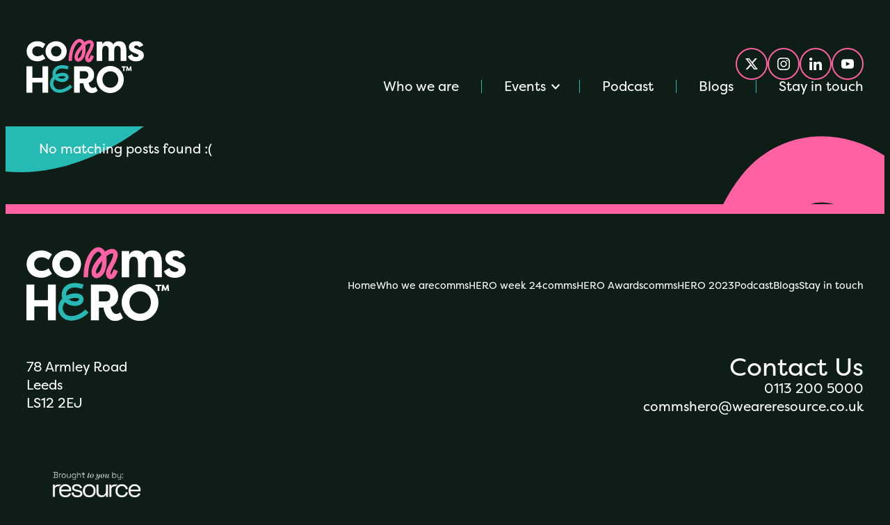

--- FILE ---
content_type: text/html; charset=UTF-8
request_url: https://commshero.com/category/podcast/
body_size: 7566
content:
<!DOCTYPE html>
<html lang="en-GB" class="no-js no-svg">
<head>
	<meta charset="UTF-8">
	<meta name="viewport" content="width=device-width, initial-scale=1">
	<link rel="profile" href="http://gmpg.org/xfn/11">
	<meta name='robots' content='max-image-preview:large' />
<link rel='dns-prefetch' href='//www.googletagmanager.com' />
<link rel="alternate" type="application/rss+xml" title="commsHERO &raquo; Podcast Category Feed" href="https://commshero.com/category/podcast/feed/" />
<style id='wp-img-auto-sizes-contain-inline-css' type='text/css'>
img:is([sizes=auto i],[sizes^="auto," i]){contain-intrinsic-size:3000px 1500px}
/*# sourceURL=wp-img-auto-sizes-contain-inline-css */
</style>
<style id='wp-block-library-inline-css' type='text/css'>
:root{--wp-block-synced-color:#7a00df;--wp-block-synced-color--rgb:122,0,223;--wp-bound-block-color:var(--wp-block-synced-color);--wp-editor-canvas-background:#ddd;--wp-admin-theme-color:#007cba;--wp-admin-theme-color--rgb:0,124,186;--wp-admin-theme-color-darker-10:#006ba1;--wp-admin-theme-color-darker-10--rgb:0,107,160.5;--wp-admin-theme-color-darker-20:#005a87;--wp-admin-theme-color-darker-20--rgb:0,90,135;--wp-admin-border-width-focus:2px}@media (min-resolution:192dpi){:root{--wp-admin-border-width-focus:1.5px}}.wp-element-button{cursor:pointer}:root .has-very-light-gray-background-color{background-color:#eee}:root .has-very-dark-gray-background-color{background-color:#313131}:root .has-very-light-gray-color{color:#eee}:root .has-very-dark-gray-color{color:#313131}:root .has-vivid-green-cyan-to-vivid-cyan-blue-gradient-background{background:linear-gradient(135deg,#00d084,#0693e3)}:root .has-purple-crush-gradient-background{background:linear-gradient(135deg,#34e2e4,#4721fb 50%,#ab1dfe)}:root .has-hazy-dawn-gradient-background{background:linear-gradient(135deg,#faaca8,#dad0ec)}:root .has-subdued-olive-gradient-background{background:linear-gradient(135deg,#fafae1,#67a671)}:root .has-atomic-cream-gradient-background{background:linear-gradient(135deg,#fdd79a,#004a59)}:root .has-nightshade-gradient-background{background:linear-gradient(135deg,#330968,#31cdcf)}:root .has-midnight-gradient-background{background:linear-gradient(135deg,#020381,#2874fc)}:root{--wp--preset--font-size--normal:16px;--wp--preset--font-size--huge:42px}.has-regular-font-size{font-size:1em}.has-larger-font-size{font-size:2.625em}.has-normal-font-size{font-size:var(--wp--preset--font-size--normal)}.has-huge-font-size{font-size:var(--wp--preset--font-size--huge)}.has-text-align-center{text-align:center}.has-text-align-left{text-align:left}.has-text-align-right{text-align:right}.has-fit-text{white-space:nowrap!important}#end-resizable-editor-section{display:none}.aligncenter{clear:both}.items-justified-left{justify-content:flex-start}.items-justified-center{justify-content:center}.items-justified-right{justify-content:flex-end}.items-justified-space-between{justify-content:space-between}.screen-reader-text{border:0;clip-path:inset(50%);height:1px;margin:-1px;overflow:hidden;padding:0;position:absolute;width:1px;word-wrap:normal!important}.screen-reader-text:focus{background-color:#ddd;clip-path:none;color:#444;display:block;font-size:1em;height:auto;left:5px;line-height:normal;padding:15px 23px 14px;text-decoration:none;top:5px;width:auto;z-index:100000}html :where(.has-border-color){border-style:solid}html :where([style*=border-top-color]){border-top-style:solid}html :where([style*=border-right-color]){border-right-style:solid}html :where([style*=border-bottom-color]){border-bottom-style:solid}html :where([style*=border-left-color]){border-left-style:solid}html :where([style*=border-width]){border-style:solid}html :where([style*=border-top-width]){border-top-style:solid}html :where([style*=border-right-width]){border-right-style:solid}html :where([style*=border-bottom-width]){border-bottom-style:solid}html :where([style*=border-left-width]){border-left-style:solid}html :where(img[class*=wp-image-]){height:auto;max-width:100%}:where(figure){margin:0 0 1em}html :where(.is-position-sticky){--wp-admin--admin-bar--position-offset:var(--wp-admin--admin-bar--height,0px)}@media screen and (max-width:600px){html :where(.is-position-sticky){--wp-admin--admin-bar--position-offset:0px}}

/*# sourceURL=wp-block-library-inline-css */
</style><style id='global-styles-inline-css' type='text/css'>
:root{--wp--preset--aspect-ratio--square: 1;--wp--preset--aspect-ratio--4-3: 4/3;--wp--preset--aspect-ratio--3-4: 3/4;--wp--preset--aspect-ratio--3-2: 3/2;--wp--preset--aspect-ratio--2-3: 2/3;--wp--preset--aspect-ratio--16-9: 16/9;--wp--preset--aspect-ratio--9-16: 9/16;--wp--preset--color--black: #000000;--wp--preset--color--cyan-bluish-gray: #abb8c3;--wp--preset--color--white: #ffffff;--wp--preset--color--pale-pink: #f78da7;--wp--preset--color--vivid-red: #cf2e2e;--wp--preset--color--luminous-vivid-orange: #ff6900;--wp--preset--color--luminous-vivid-amber: #fcb900;--wp--preset--color--light-green-cyan: #7bdcb5;--wp--preset--color--vivid-green-cyan: #00d084;--wp--preset--color--pale-cyan-blue: #8ed1fc;--wp--preset--color--vivid-cyan-blue: #0693e3;--wp--preset--color--vivid-purple: #9b51e0;--wp--preset--color--charcoal: #0E1E16;--wp--preset--color--bubblegum: #FF61A3;--wp--preset--color--turquoise: #26BAB5;--wp--preset--color--lavender: #874FA1;--wp--preset--color--zest: #ff8a00;--wp--preset--color--flame: #ff4f38;--wp--preset--color--steel: #a69499;--wp--preset--gradient--vivid-cyan-blue-to-vivid-purple: linear-gradient(135deg,rgb(6,147,227) 0%,rgb(155,81,224) 100%);--wp--preset--gradient--light-green-cyan-to-vivid-green-cyan: linear-gradient(135deg,rgb(122,220,180) 0%,rgb(0,208,130) 100%);--wp--preset--gradient--luminous-vivid-amber-to-luminous-vivid-orange: linear-gradient(135deg,rgb(252,185,0) 0%,rgb(255,105,0) 100%);--wp--preset--gradient--luminous-vivid-orange-to-vivid-red: linear-gradient(135deg,rgb(255,105,0) 0%,rgb(207,46,46) 100%);--wp--preset--gradient--very-light-gray-to-cyan-bluish-gray: linear-gradient(135deg,rgb(238,238,238) 0%,rgb(169,184,195) 100%);--wp--preset--gradient--cool-to-warm-spectrum: linear-gradient(135deg,rgb(74,234,220) 0%,rgb(151,120,209) 20%,rgb(207,42,186) 40%,rgb(238,44,130) 60%,rgb(251,105,98) 80%,rgb(254,248,76) 100%);--wp--preset--gradient--blush-light-purple: linear-gradient(135deg,rgb(255,206,236) 0%,rgb(152,150,240) 100%);--wp--preset--gradient--blush-bordeaux: linear-gradient(135deg,rgb(254,205,165) 0%,rgb(254,45,45) 50%,rgb(107,0,62) 100%);--wp--preset--gradient--luminous-dusk: linear-gradient(135deg,rgb(255,203,112) 0%,rgb(199,81,192) 50%,rgb(65,88,208) 100%);--wp--preset--gradient--pale-ocean: linear-gradient(135deg,rgb(255,245,203) 0%,rgb(182,227,212) 50%,rgb(51,167,181) 100%);--wp--preset--gradient--electric-grass: linear-gradient(135deg,rgb(202,248,128) 0%,rgb(113,206,126) 100%);--wp--preset--gradient--midnight: linear-gradient(135deg,rgb(2,3,129) 0%,rgb(40,116,252) 100%);--wp--preset--font-size--small: 0.9rem;--wp--preset--font-size--medium: clamp(1rem, 1rem + ((1vw - 0.2rem) * 0.325), 1.25rem);--wp--preset--font-size--large: clamp(1.444rem, 1.444rem + ((1vw - 0.2rem) * 1.374), 2.5rem);--wp--preset--font-size--x-large: clamp(1.888rem, 1.888rem + ((1vw - 0.2rem) * 2.747), 4rem);--wp--preset--font-size--xx-large: clamp(2.75rem, 2.75rem + ((1vw - 0.2rem) * 3.74), 5.625rem);--wp--preset--font-family--filson-pro: filson-pro, helvetica, arial, sans-serif;--wp--preset--spacing--20: min(2rem, 5vw);--wp--preset--spacing--30: min(3rem, 7.5vw);--wp--preset--spacing--40: min(4rem, 10vw);--wp--preset--spacing--50: min(5rem, 12.5vw);--wp--preset--spacing--60: min(6rem, 15vw);--wp--preset--spacing--70: 3.38rem;--wp--preset--spacing--80: 5.06rem;--wp--preset--spacing--10: 1rem;--wp--preset--shadow--natural: 6px 6px 9px rgba(0, 0, 0, 0.2);--wp--preset--shadow--deep: 12px 12px 50px rgba(0, 0, 0, 0.4);--wp--preset--shadow--sharp: 6px 6px 0px rgba(0, 0, 0, 0.2);--wp--preset--shadow--outlined: 6px 6px 0px -3px rgb(255, 255, 255), 6px 6px rgb(0, 0, 0);--wp--preset--shadow--crisp: 6px 6px 0px rgb(0, 0, 0);}:root { --wp--style--global--content-size: 1360px;--wp--style--global--wide-size: 1550px; }:where(body) { margin: 0; }.wp-site-blocks { padding-top: var(--wp--style--root--padding-top); padding-bottom: var(--wp--style--root--padding-bottom); }.has-global-padding { padding-right: var(--wp--style--root--padding-right); padding-left: var(--wp--style--root--padding-left); }.has-global-padding > .alignfull { margin-right: calc(var(--wp--style--root--padding-right) * -1); margin-left: calc(var(--wp--style--root--padding-left) * -1); }.has-global-padding :where(:not(.alignfull.is-layout-flow) > .has-global-padding:not(.wp-block-block, .alignfull)) { padding-right: 0; padding-left: 0; }.has-global-padding :where(:not(.alignfull.is-layout-flow) > .has-global-padding:not(.wp-block-block, .alignfull)) > .alignfull { margin-left: 0; margin-right: 0; }.wp-site-blocks > .alignleft { float: left; margin-right: 2em; }.wp-site-blocks > .alignright { float: right; margin-left: 2em; }.wp-site-blocks > .aligncenter { justify-content: center; margin-left: auto; margin-right: auto; }:where(.wp-site-blocks) > * { margin-block-start: 24px; margin-block-end: 0; }:where(.wp-site-blocks) > :first-child { margin-block-start: 0; }:where(.wp-site-blocks) > :last-child { margin-block-end: 0; }:root { --wp--style--block-gap: 24px; }:root :where(.is-layout-flow) > :first-child{margin-block-start: 0;}:root :where(.is-layout-flow) > :last-child{margin-block-end: 0;}:root :where(.is-layout-flow) > *{margin-block-start: 24px;margin-block-end: 0;}:root :where(.is-layout-constrained) > :first-child{margin-block-start: 0;}:root :where(.is-layout-constrained) > :last-child{margin-block-end: 0;}:root :where(.is-layout-constrained) > *{margin-block-start: 24px;margin-block-end: 0;}:root :where(.is-layout-flex){gap: 24px;}:root :where(.is-layout-grid){gap: 24px;}.is-layout-flow > .alignleft{float: left;margin-inline-start: 0;margin-inline-end: 2em;}.is-layout-flow > .alignright{float: right;margin-inline-start: 2em;margin-inline-end: 0;}.is-layout-flow > .aligncenter{margin-left: auto !important;margin-right: auto !important;}.is-layout-constrained > .alignleft{float: left;margin-inline-start: 0;margin-inline-end: 2em;}.is-layout-constrained > .alignright{float: right;margin-inline-start: 2em;margin-inline-end: 0;}.is-layout-constrained > .aligncenter{margin-left: auto !important;margin-right: auto !important;}.is-layout-constrained > :where(:not(.alignleft):not(.alignright):not(.alignfull)){max-width: var(--wp--style--global--content-size);margin-left: auto !important;margin-right: auto !important;}.is-layout-constrained > .alignwide{max-width: var(--wp--style--global--wide-size);}body .is-layout-flex{display: flex;}.is-layout-flex{flex-wrap: wrap;align-items: center;}.is-layout-flex > :is(*, div){margin: 0;}body .is-layout-grid{display: grid;}.is-layout-grid > :is(*, div){margin: 0;}body{--wp--style--root--padding-top: 0px;--wp--style--root--padding-right: 0px;--wp--style--root--padding-bottom: 0px;--wp--style--root--padding-left: 0px;}a:where(:not(.wp-element-button)){text-decoration: underline;}:root :where(.wp-element-button, .wp-block-button__link){background-color: #32373c;border-width: 0;color: #fff;font-family: inherit;font-size: inherit;font-style: inherit;font-weight: inherit;letter-spacing: inherit;line-height: inherit;padding-top: calc(0.667em + 2px);padding-right: calc(1.333em + 2px);padding-bottom: calc(0.667em + 2px);padding-left: calc(1.333em + 2px);text-decoration: none;text-transform: inherit;}.has-black-color{color: var(--wp--preset--color--black) !important;}.has-cyan-bluish-gray-color{color: var(--wp--preset--color--cyan-bluish-gray) !important;}.has-white-color{color: var(--wp--preset--color--white) !important;}.has-pale-pink-color{color: var(--wp--preset--color--pale-pink) !important;}.has-vivid-red-color{color: var(--wp--preset--color--vivid-red) !important;}.has-luminous-vivid-orange-color{color: var(--wp--preset--color--luminous-vivid-orange) !important;}.has-luminous-vivid-amber-color{color: var(--wp--preset--color--luminous-vivid-amber) !important;}.has-light-green-cyan-color{color: var(--wp--preset--color--light-green-cyan) !important;}.has-vivid-green-cyan-color{color: var(--wp--preset--color--vivid-green-cyan) !important;}.has-pale-cyan-blue-color{color: var(--wp--preset--color--pale-cyan-blue) !important;}.has-vivid-cyan-blue-color{color: var(--wp--preset--color--vivid-cyan-blue) !important;}.has-vivid-purple-color{color: var(--wp--preset--color--vivid-purple) !important;}.has-charcoal-color{color: var(--wp--preset--color--charcoal) !important;}.has-bubblegum-color{color: var(--wp--preset--color--bubblegum) !important;}.has-turquoise-color{color: var(--wp--preset--color--turquoise) !important;}.has-lavender-color{color: var(--wp--preset--color--lavender) !important;}.has-zest-color{color: var(--wp--preset--color--zest) !important;}.has-flame-color{color: var(--wp--preset--color--flame) !important;}.has-steel-color{color: var(--wp--preset--color--steel) !important;}.has-black-background-color{background-color: var(--wp--preset--color--black) !important;}.has-cyan-bluish-gray-background-color{background-color: var(--wp--preset--color--cyan-bluish-gray) !important;}.has-white-background-color{background-color: var(--wp--preset--color--white) !important;}.has-pale-pink-background-color{background-color: var(--wp--preset--color--pale-pink) !important;}.has-vivid-red-background-color{background-color: var(--wp--preset--color--vivid-red) !important;}.has-luminous-vivid-orange-background-color{background-color: var(--wp--preset--color--luminous-vivid-orange) !important;}.has-luminous-vivid-amber-background-color{background-color: var(--wp--preset--color--luminous-vivid-amber) !important;}.has-light-green-cyan-background-color{background-color: var(--wp--preset--color--light-green-cyan) !important;}.has-vivid-green-cyan-background-color{background-color: var(--wp--preset--color--vivid-green-cyan) !important;}.has-pale-cyan-blue-background-color{background-color: var(--wp--preset--color--pale-cyan-blue) !important;}.has-vivid-cyan-blue-background-color{background-color: var(--wp--preset--color--vivid-cyan-blue) !important;}.has-vivid-purple-background-color{background-color: var(--wp--preset--color--vivid-purple) !important;}.has-charcoal-background-color{background-color: var(--wp--preset--color--charcoal) !important;}.has-bubblegum-background-color{background-color: var(--wp--preset--color--bubblegum) !important;}.has-turquoise-background-color{background-color: var(--wp--preset--color--turquoise) !important;}.has-lavender-background-color{background-color: var(--wp--preset--color--lavender) !important;}.has-zest-background-color{background-color: var(--wp--preset--color--zest) !important;}.has-flame-background-color{background-color: var(--wp--preset--color--flame) !important;}.has-steel-background-color{background-color: var(--wp--preset--color--steel) !important;}.has-black-border-color{border-color: var(--wp--preset--color--black) !important;}.has-cyan-bluish-gray-border-color{border-color: var(--wp--preset--color--cyan-bluish-gray) !important;}.has-white-border-color{border-color: var(--wp--preset--color--white) !important;}.has-pale-pink-border-color{border-color: var(--wp--preset--color--pale-pink) !important;}.has-vivid-red-border-color{border-color: var(--wp--preset--color--vivid-red) !important;}.has-luminous-vivid-orange-border-color{border-color: var(--wp--preset--color--luminous-vivid-orange) !important;}.has-luminous-vivid-amber-border-color{border-color: var(--wp--preset--color--luminous-vivid-amber) !important;}.has-light-green-cyan-border-color{border-color: var(--wp--preset--color--light-green-cyan) !important;}.has-vivid-green-cyan-border-color{border-color: var(--wp--preset--color--vivid-green-cyan) !important;}.has-pale-cyan-blue-border-color{border-color: var(--wp--preset--color--pale-cyan-blue) !important;}.has-vivid-cyan-blue-border-color{border-color: var(--wp--preset--color--vivid-cyan-blue) !important;}.has-vivid-purple-border-color{border-color: var(--wp--preset--color--vivid-purple) !important;}.has-charcoal-border-color{border-color: var(--wp--preset--color--charcoal) !important;}.has-bubblegum-border-color{border-color: var(--wp--preset--color--bubblegum) !important;}.has-turquoise-border-color{border-color: var(--wp--preset--color--turquoise) !important;}.has-lavender-border-color{border-color: var(--wp--preset--color--lavender) !important;}.has-zest-border-color{border-color: var(--wp--preset--color--zest) !important;}.has-flame-border-color{border-color: var(--wp--preset--color--flame) !important;}.has-steel-border-color{border-color: var(--wp--preset--color--steel) !important;}.has-vivid-cyan-blue-to-vivid-purple-gradient-background{background: var(--wp--preset--gradient--vivid-cyan-blue-to-vivid-purple) !important;}.has-light-green-cyan-to-vivid-green-cyan-gradient-background{background: var(--wp--preset--gradient--light-green-cyan-to-vivid-green-cyan) !important;}.has-luminous-vivid-amber-to-luminous-vivid-orange-gradient-background{background: var(--wp--preset--gradient--luminous-vivid-amber-to-luminous-vivid-orange) !important;}.has-luminous-vivid-orange-to-vivid-red-gradient-background{background: var(--wp--preset--gradient--luminous-vivid-orange-to-vivid-red) !important;}.has-very-light-gray-to-cyan-bluish-gray-gradient-background{background: var(--wp--preset--gradient--very-light-gray-to-cyan-bluish-gray) !important;}.has-cool-to-warm-spectrum-gradient-background{background: var(--wp--preset--gradient--cool-to-warm-spectrum) !important;}.has-blush-light-purple-gradient-background{background: var(--wp--preset--gradient--blush-light-purple) !important;}.has-blush-bordeaux-gradient-background{background: var(--wp--preset--gradient--blush-bordeaux) !important;}.has-luminous-dusk-gradient-background{background: var(--wp--preset--gradient--luminous-dusk) !important;}.has-pale-ocean-gradient-background{background: var(--wp--preset--gradient--pale-ocean) !important;}.has-electric-grass-gradient-background{background: var(--wp--preset--gradient--electric-grass) !important;}.has-midnight-gradient-background{background: var(--wp--preset--gradient--midnight) !important;}.has-small-font-size{font-size: var(--wp--preset--font-size--small) !important;}.has-medium-font-size{font-size: var(--wp--preset--font-size--medium) !important;}.has-large-font-size{font-size: var(--wp--preset--font-size--large) !important;}.has-x-large-font-size{font-size: var(--wp--preset--font-size--x-large) !important;}.has-xx-large-font-size{font-size: var(--wp--preset--font-size--xx-large) !important;}.has-filson-pro-font-family{font-family: var(--wp--preset--font-family--filson-pro) !important;}
/*# sourceURL=global-styles-inline-css */
</style>

<link rel='stylesheet' id='superwheel-css-css' href='https://commshero.com/wp-content/uploads/superwheel/dist/superwheel.min.css?ver=6.9' type='text/css' media='all' />
<link rel='stylesheet' id='sweetalert-css-css' href='https://commshero.com/wp-content/uploads/superwheel/dist/vendor/sweetalert/sweetalert2.min.css?ver=6.9' type='text/css' media='all' />
<link rel='stylesheet' id='fontawesome-css-css' href='https://commshero.com/wp-content/uploads/superwheel/dist/vendor/font-awesome/css/font-awesome.min.css?ver=6.9' type='text/css' media='all' />
<link rel='stylesheet' id='style-css' href='https://commshero.com/wp-content/themes/commshero/style.css?ver=1.2.3' type='text/css' media='all' />
<script type="text/javascript" src="https://commshero.com/wp-includes/js/jquery/jquery.min.js?ver=3.7.1" id="jquery-core-js"></script>
<script type="text/javascript" src="https://commshero.com/wp-includes/js/jquery/jquery-migrate.min.js?ver=3.4.1" id="jquery-migrate-js"></script>
<script type="text/javascript" src="https://commshero.com/wp-content/themes/commshero/js/swiper-11.0.5.min.js?ver=11.0.5" id="swiper-js"></script>
<script type="text/javascript" src="https://commshero.com/wp-content/themes/commshero/js/elfsight.js?ver=6.9" id="elfsight-js"></script>

<!-- Google Analytics snippet added by Site Kit -->
<script type="text/javascript" src="https://www.googletagmanager.com/gtag/js?id=GT-NBB2P4Q" id="google_gtagjs-js" async></script>
<script type="text/javascript" id="google_gtagjs-js-after">
/* <![CDATA[ */
window.dataLayer = window.dataLayer || [];function gtag(){dataLayer.push(arguments);}
gtag('set', 'linker', {"domains":["commshero.com"]} );
gtag("js", new Date());
gtag("set", "developer_id.dZTNiMT", true);
gtag("config", "GT-NBB2P4Q");
//# sourceURL=google_gtagjs-js-after
/* ]]> */
</script>

<!-- End Google Analytics snippet added by Site Kit -->
<link rel="https://api.w.org/" href="https://commshero.com/wp-json/" /><link rel="alternate" title="JSON" type="application/json" href="https://commshero.com/wp-json/wp/v2/categories/9" /><link rel="EditURI" type="application/rsd+xml" title="RSD" href="https://commshero.com/xmlrpc.php?rsd" />
<meta name="generator" content="WordPress 6.9" />
<meta name="generator" content="Site Kit by Google 1.122.0" />		<style type="text/css">.pp-podcast {opacity: 0;}</style>
			<link rel="apple-touch-icon" sizes="180x180" href="https://commshero.com/wp-content/themes/commshero/favicons/apple-touch-icon.png">
<link rel="icon" type="image/png" sizes="32x32" href="https://commshero.com/wp-content/themes/commshero/favicons/favicon-32x32.png">
<link rel="icon" type="image/png" sizes="16x16" href="https://commshero.com/wp-content/themes/commshero/favicons/favicon-16x16.png">
<link rel="manifest" href="https://commshero.com/wp-content/themes/commshero/favicons/site.webmanifest">
<link rel="mask-icon" href="https://commshero.com/wp-content/themes/commshero/favicons/safari-pinned-tab.svg" color="#0e1e16">
<meta name="apple-mobile-web-app-title" content="commsHERO">
<meta name="application-name" content="commsHERO">
<meta name="msapplication-TileColor" content="#0e1e16">
<meta name="theme-color" content="#0e1e16"></head>
<body class="archive category category-podcast category-9 wp-theme-commshero">
	<div class="mobile-menu">
	<div class="mobile-menu__close">
		<button 
			class="mobile-menu__trigger"
			aria-label="Close Mobile Menu"
			type="button"
			onclick="document.body.classList.remove('mobile-menu-open')"
		>Close</button>
	</div>
	<div class="mobile-menu__content">
		<div class="menu-header-menu-container"><ul id="menu-header-menu" class="menu"><li id="menu-item-107" class="menu-item menu-item-type-post_type menu-item-object-page menu-item-107"><a href="https://commshero.com/who-we-are/">Who we are</a></li>
<li id="menu-item-11089" class="menu-item menu-item-type-post_type menu-item-object-page menu-item-has-children menu-item-11089"><a href="https://commshero.com/2024-event/">Events</a><span class="mobile-submenu-toggle" onclick="toggleMobileSubmenu(event)"></span>
<ul class="sub-menu">
	<li id="menu-item-11229" class="menu-item menu-item-type-post_type menu-item-object-page menu-item-11229"><a href="https://commshero.com/2025-event/">commsHERO 2025</a></li>
	<li id="menu-item-11204" class="menu-item menu-item-type-post_type menu-item-object-page menu-item-11204"><a href="https://commshero.com/awards-2025/">2025 Awards</a></li>
	<li id="menu-item-11072" class="menu-item menu-item-type-post_type menu-item-object-page menu-item-11072"><a href="https://commshero.com/2024-event-highlight/">commsHERO 2024</a></li>
	<li id="menu-item-166" class="menu-item menu-item-type-post_type menu-item-object-page menu-item-166"><a href="https://commshero.com/awards/">2024 Awards</a></li>
	<li id="menu-item-165" class="menu-item menu-item-type-post_type menu-item-object-page menu-item-165"><a href="https://commshero.com/commshero-2023/">commsHERO 2023</a></li>
</ul>
</li>
<li id="menu-item-13" class="menu-item menu-item-type-custom menu-item-object-custom menu-item-13"><a target="_blank" rel="nofollow" href="/podcasts/">Podcast</a></li>
<li id="menu-item-169" class="menu-item menu-item-type-post_type menu-item-object-page current_page_parent menu-item-169"><a href="https://commshero.com/blogs/">Blogs</a></li>
<li id="menu-item-108" class="menu-item menu-item-type-post_type menu-item-object-page menu-item-108"><a href="https://commshero.com/stay-in-touch/">Stay in touch</a></li>
</ul></div>	</div>
	<script>
		function toggleMobileSubmenu(e) {
			e = e || window.event;
			let t = e.target || e.srcElement || e;
			if (t.nodeType == 3) t = t.parentNode;
			t.parentNode.classList.toggle('mobile-submenu-open');
		}
	</script>
</div>    <div class="page">
        <header class="header">
            <div class="header__wrapper">
				<div class="header__left">
						<a href="/" class="header__logo-link">
	<img src="https://commshero.com/wp-content/themes/commshero/images/logo.svg"
		alt="commsHERO"
		class="header__logo"
        width="169"
        height="78"
	/>
	</a>
				</div>
				<div class="header__right">
					<ul class="header__social">
								<li class="header__social-item">
				<a 
					href="https://twitter.com/CommsHero"
					target="_blank"
					rel="noopener noreferrer"
					aria-label="Visit our X account"
					class="header-social-circle"
				>
					<svg xmlns="http://www.w3.org/2000/svg" width="17.575" height="15.887" viewBox="0 0 17.575 15.887">
  <path d="M15.725,3.375h2.7L12.532,10.1l6.928,9.158H14.037L9.786,13.709,4.928,19.262h-2.7l6.3-7.2L1.884,3.375H7.445l3.838,5.076Zm-.947,14.276h1.493L6.631,4.9h-1.6Z" transform="translate(-1.884 -3.375)" fill="#fff"/>
</svg>
				</a>
			</li>
										<li class="header__social-item">
				<a 
					href="https://www.instagram.com/commshero_/"
					target="_blank"
					rel="noopener noreferrer"
					aria-label="Visit our Instagram account"
					class="header-social-circle"
				>
					<svg xmlns="http://www.w3.org/2000/svg" width="17.119" height="17.115" viewBox="0 0 17.119 17.115">
  <path d="M8.556,6.407A4.388,4.388,0,1,0,12.944,10.8,4.381,4.381,0,0,0,8.556,6.407Zm0,7.241A2.853,2.853,0,1,1,11.409,10.8,2.858,2.858,0,0,1,8.556,13.648Zm5.591-7.42A1.024,1.024,0,1,1,13.124,5.2,1.021,1.021,0,0,1,14.147,6.228Zm2.906,1.039A5.065,5.065,0,0,0,15.671,3.68,5.1,5.1,0,0,0,12.085,2.3c-1.413-.08-5.648-.08-7.061,0A5.091,5.091,0,0,0,1.437,3.677,5.082,5.082,0,0,0,.055,7.263c-.08,1.413-.08,5.648,0,7.061A5.065,5.065,0,0,0,1.437,17.91a5.1,5.1,0,0,0,3.586,1.382c1.413.08,5.648.08,7.061,0a5.065,5.065,0,0,0,3.586-1.383,5.1,5.1,0,0,0,1.383-3.586c.08-1.413.08-5.645,0-7.058ZM15.228,15.84A2.888,2.888,0,0,1,13.6,17.467c-1.127.447-3.8.344-5.045.344s-3.922.1-5.045-.344A2.888,2.888,0,0,1,1.884,15.84c-.447-1.127-.344-3.8-.344-5.045s-.1-3.922.344-5.045A2.888,2.888,0,0,1,3.511,4.123c1.127-.447,3.8-.344,5.045-.344s3.922-.1,5.045.344A2.888,2.888,0,0,1,15.228,5.75c.447,1.127.344,3.8.344,5.045S15.675,14.717,15.228,15.84Z" transform="translate(0.005 -2.238)" fill="#fff"/>
</svg>
				</a>
			</li>
										<li class="header__social-item">
				<a 
					href="https://www.linkedin.com/company/70808792"
					target="_blank"
					rel="noopener noreferrer"
					aria-label="Visit our Linkedin account"
					class="header-social-circle"
				>
					<svg xmlns="http://www.w3.org/2000/svg" width="17.109" height="17.109" viewBox="0 0 17.109 17.109">
  <path d="M6.08,17.109H2.533V5.686H6.08ZM4.3,4.128A2.064,2.064,0,1,1,6.359,2.054,2.072,2.072,0,0,1,4.3,4.128ZM19.356,17.109H15.817V11.549c0-1.325-.027-3.025-1.844-3.025-1.844,0-2.127,1.44-2.127,2.929v5.656H8.3V5.686h3.4V7.245h.049A3.727,3.727,0,0,1,15.109,5.4c3.59,0,4.25,2.364,4.25,5.435v6.275Z" transform="translate(-2.25)" fill="#fff"/>
</svg>
				</a>
			</li>
															<li class="header__social-item">
				<a 
					href="https://www.youtube.com/@commsHERO"
					target="_blank"
					rel="noopener noreferrer"
					aria-label="Visit our Youtube account"
					class="header-social-circle"
				>
					<svg xmlns="http://www.w3.org/2000/svg" width="24" height="24" viewBox="0 0 24 24"><path d="M19.615 3.184c-3.604-.246-11.631-.245-15.23 0-3.897.266-4.356 2.62-4.385 8.816.029 6.185.484 8.549 4.385 8.816 3.6.245 11.626.246 15.23 0 3.897-.266 4.356-2.62 4.385-8.816-.029-6.185-.484-8.549-4.385-8.816zm-10.615 12.816v-8l8 3.993-8 4.007z" fill="#fff"/></svg>				</a>
			</li>
				</ul>					<div class="header__menu">
<div class="menu-header-menu-container"><ul id="menu-header-menu-1" class="menu"><li class="menu-item menu-item-type-post_type menu-item-object-page menu-item-107"><a href="https://commshero.com/who-we-are/">Who we are</a></li>
<li class="menu-item menu-item-type-post_type menu-item-object-page menu-item-has-children menu-item-11089"><a href="https://commshero.com/2024-event/">Events</a>
<ul class="sub-menu">
	<li class="menu-item menu-item-type-post_type menu-item-object-page menu-item-11229"><a href="https://commshero.com/2025-event/">commsHERO 2025</a></li>
	<li class="menu-item menu-item-type-post_type menu-item-object-page menu-item-11204"><a href="https://commshero.com/awards-2025/">2025 Awards</a></li>
	<li class="menu-item menu-item-type-post_type menu-item-object-page menu-item-11072"><a href="https://commshero.com/2024-event-highlight/">commsHERO 2024</a></li>
	<li class="menu-item menu-item-type-post_type menu-item-object-page menu-item-166"><a href="https://commshero.com/awards/">2024 Awards</a></li>
	<li class="menu-item menu-item-type-post_type menu-item-object-page menu-item-165"><a href="https://commshero.com/commshero-2023/">commsHERO 2023</a></li>
</ul>
</li>
<li class="menu-item menu-item-type-custom menu-item-object-custom menu-item-13"><a href="/podcasts/">Podcast</a></li>
<li class="menu-item menu-item-type-post_type menu-item-object-page current_page_parent menu-item-169"><a href="https://commshero.com/blogs/">Blogs</a></li>
<li class="menu-item menu-item-type-post_type menu-item-object-page menu-item-108"><a href="https://commshero.com/stay-in-touch/">Stay in touch</a></li>
</ul></div></div>					<button 
	class="header__trigger"
	type="button"
	aria-label="Open menu"
	onclick="document.body.classList.add('mobile-menu-open')"
>
	<span class="header-trigger__line"></span>
	<span class="header-trigger__line"></span>
	<span class="header-trigger__line"></span>
</button>				</div>
			</div>
        </header>

        <main class="main">

<div class="block block-post-list">
	<div class="wrapper wrapper--blog">
		<div class="post-grid">
							<p>No matching posts found :(</p>					</div>
		
	</div>
</div>

			</main>
						<div class="pre-footer" style="background-color: var(--wp--preset--color--bubblegum)"></div>
			<footer class="footer">
				<div class="footer__wrapper">
					<img src="https://commshero.com/wp-content/themes/commshero/images/logo.svg"
	alt="commsHERO"
	class="footer__logo"
	width="229"
	height="106"
	loading="lazy"
/>					<div class="footer__menu">
	<div class="menu-footer-links-container"><ul id="menu-footer-links" class="menu"><li id="menu-item-17" class="menu-item menu-item-type-custom menu-item-object-custom menu-item-17"><a href="/">Home</a></li>
<li id="menu-item-109" class="menu-item menu-item-type-post_type menu-item-object-page menu-item-109"><a href="https://commshero.com/who-we-are/">Who we are</a></li>
<li id="menu-item-9890" class="menu-item menu-item-type-post_type menu-item-object-page menu-item-9890"><a href="https://commshero.com/commshero-week-24/">commsHERO week 24</a></li>
<li id="menu-item-9891" class="menu-item menu-item-type-post_type menu-item-object-page menu-item-9891"><a href="https://commshero.com/awards/">commsHERO Awards</a></li>
<li id="menu-item-9892" class="menu-item menu-item-type-post_type menu-item-object-page menu-item-9892"><a href="https://commshero.com/commshero-2023/">commsHERO 2023</a></li>
<li id="menu-item-9893" class="menu-item menu-item-type-post_type_archive menu-item-object-podcast menu-item-9893"><a href="https://commshero.com/podcasts/">Podcast</a></li>
<li id="menu-item-9894" class="menu-item menu-item-type-post_type menu-item-object-page current_page_parent menu-item-9894"><a href="https://commshero.com/blogs/">Blogs</a></li>
<li id="menu-item-92" class="menu-item menu-item-type-post_type menu-item-object-page menu-item-92"><a href="https://commshero.com/stay-in-touch/">Stay in touch</a></li>
</ul></div></div>				</div>
				<div class="footer__wrapper">
					<div class="footer__address">
	<p>78 Armley Road<br />
Leeds<br />
LS12 2EJ</p>
</div>					<div class="footer__contact">
	<h3>Contact Us</h3>
			<div>
			<a href="tel:0113 200 5000">0113 200 5000</a>
		</div>
				<div>
			<a href="mailto:commshero@weareresource.co.uk">commshero@weareresource.co.uk</a>
		</div>
	</div>				</div>
				<div class="footer__wrapper">
					<div class="footer-resource">
	<a
		href="https://www.weareresource.co.uk/"
		target="_blank"
		rel="noopener noreferrer"
		class="footer__powered-link"
	>
		<img src="https://commshero.com/wp-content/themes/commshero/images/btybr.png"
			alt="commsHERO"
			class="footer__powered"
			width="202"
			height="100"
			loading="lazy"
		/>
	</a>

	<p style="font-size: 12px">&copy; 2026 commsHERO by We are Resource. All rights reserved.</p>
</div>				</div>
			</footer>
        </div>
        <script type="speculationrules">
{"prefetch":[{"source":"document","where":{"and":[{"href_matches":"/*"},{"not":{"href_matches":["/wp-*.php","/wp-admin/*","/wp-content/uploads/*","/wp-content/*","/wp-content/plugins/*","/wp-content/themes/commshero/*","/*\\?(.+)"]}},{"not":{"selector_matches":"a[rel~=\"nofollow\"]"}},{"not":{"selector_matches":".no-prefetch, .no-prefetch a"}}]},"eagerness":"conservative"}]}
</script>
		<style type="text/css"></style>
		<script type="text/javascript" src="https://commshero.com/wp-content/uploads/superwheel/dist/vendor/sweetalert/sweetalert2.min.js" id="sweetalert-js"></script>
<script type="text/javascript" id="superwheel-js-extra">
/* <![CDATA[ */
var superwheel_data = {"tickSound":"https://commshero.com/wp-content/uploads/superwheel/dist/media/tick.mp3"};
//# sourceURL=superwheel-js-extra
/* ]]> */
</script>
<script type="text/javascript" src="https://commshero.com/wp-content/uploads/superwheel/dist/jquery.superwheel.min.js" id="superwheel-js"></script>
    </body>
</html>

--- FILE ---
content_type: text/css
request_url: https://commshero.com/wp-content/themes/commshero/style.css?ver=1.2.3
body_size: 7998
content:
/*!
Theme Name: Comms Hero
Theme URI: 
Author: Tainted Media Ltd
Author URI: https://www.taintedmedia.co.uk
Description: 
Requires at least: 6.4
Tested up to: 6.4
Requires PHP: 8.0
Version: 1.2.3
License: UNLICENCED
License URI: https://www.taintedmedia.co.uk
Text Domain: commshero
Tags: 
*/@import url(https://use.typekit.net/odj1vwg.css);a.button{text-decoration:none;color:var(--wp--preset--color--white);border:2px solid var(--wp--preset--color--bubblegum);border-radius:90px;background-color:transparent;-webkit-transition:background-color .3s ease-in-out,color .3s ease-in-out;transition:background-color .3s ease-in-out,color .3s ease-in-out;padding:.125rem 3rem;display:inline-block;text-align:center}a.button p{font-size:var(--wp--preset--font-size--medium);display:inline-block;margin:.25rem 0}a.button:hover{background-color:var(--wp--preset--color--bubblegum);color:var(--wp--preset--color--white)}a.hero__button{background-color:var(--wp--preset--color--bubblegum);display:-webkit-box;display:-ms-flexbox;display:flex;-webkit-box-align:center;-ms-flex-align:center;align-items:center;-webkit-box-pack:center;-ms-flex-pack:center;justify-content:center}a.hero__button:hover{background-color:var(--wp--preset--color--charcoal);color:var(--wp--preset--color--white)}a.hero__button p{margin:.25rem 0}a.button-green{border-color:var(--wp--preset--color--turquoise);color:var(--wp--preset--color--white)}a.button-green:hover{background-color:var(--wp--preset--color--turquoise);color:var(--wp--preset--color--white)}a.button-purple{border-color:var(--wp--preset--color--lavender);color:var(--wp--preset--color--white)}a.button-purple:hover{background-color:var(--wp--preset--color--lavender);color:var(--wp--preset--color--white)}a.button-yellow{border-color:var(--wp--preset--color--zest);color:var(--wp--preset--color--white)}a.button-yellow:hover{background-color:var(--wp--preset--color--zest);color:var(--wp--preset--color--white)}a.button-red{border-color:var(--wp--preset--color--flame);color:var(--wp--preset--color--white)}a.button-red:hover{background-color:var(--wp--preset--color--flame);color:var(--wp--preset--color--white)}@font-face{font-family:swiper-icons;src:url('data:application/font-woff;charset=utf-8;base64, [base64]//wADZ2x5ZgAAAywAAADMAAAD2MHtryVoZWFkAAABbAAAADAAAAA2E2+eoWhoZWEAAAGcAAAAHwAAACQC9gDzaG10eAAAAigAAAAZAAAArgJkABFsb2NhAAAC0AAAAFoAAABaFQAUGG1heHAAAAG8AAAAHwAAACAAcABAbmFtZQAAA/gAAAE5AAACXvFdBwlwb3N0AAAFNAAAAGIAAACE5s74hXjaY2BkYGAAYpf5Hu/j+W2+MnAzMYDAzaX6QjD6/4//Bxj5GA8AuRwMYGkAPywL13jaY2BkYGA88P8Agx4j+/8fQDYfA1AEBWgDAIB2BOoAeNpjYGRgYNBh4GdgYgABEMnIABJzYNADCQAACWgAsQB42mNgYfzCOIGBlYGB0YcxjYGBwR1Kf2WQZGhhYGBiYGVmgAFGBiQQkOaawtDAoMBQxXjg/wEGPcYDDA4wNUA2CCgwsAAAO4EL6gAAeNpj2M0gyAACqxgGNWBkZ2D4/wMA+xkDdgAAAHjaY2BgYGaAYBkGRgYQiAHyGMF8FgYHIM3DwMHABGQrMOgyWDLEM1T9/w8UBfEMgLzE////P/5//f/V/xv+r4eaAAeMbAxwIUYmIMHEgKYAYjUcsDAwsLKxc3BycfPw8jEQA/[base64]/uznmfPFBNODM2K7MTQ45YEAZqGP81AmGGcF3iPqOop0r1SPTaTbVkfUe4HXj97wYE+yNwWYxwWu4v1ugWHgo3S1XdZEVqWM7ET0cfnLGxWfkgR42o2PvWrDMBSFj/IHLaF0zKjRgdiVMwScNRAoWUoH78Y2icB/yIY09An6AH2Bdu/UB+yxopYshQiEvnvu0dURgDt8QeC8PDw7Fpji3fEA4z/PEJ6YOB5hKh4dj3EvXhxPqH/SKUY3rJ7srZ4FZnh1PMAtPhwP6fl2PMJMPDgeQ4rY8YT6Gzao0eAEA409DuggmTnFnOcSCiEiLMgxCiTI6Cq5DZUd3Qmp10vO0LaLTd2cjN4fOumlc7lUYbSQcZFkutRG7g6JKZKy0RmdLY680CDnEJ+UMkpFFe1RN7nxdVpXrC4aTtnaurOnYercZg2YVmLN/d/gczfEimrE/fs/bOuq29Zmn8tloORaXgZgGa78yO9/cnXm2BpaGvq25Dv9S4E9+5SIc9PqupJKhYFSSl47+Qcr1mYNAAAAeNptw0cKwkAAAMDZJA8Q7OUJvkLsPfZ6zFVERPy8qHh2YER+3i/BP83vIBLLySsoKimrqKqpa2hp6+jq6RsYGhmbmJqZSy0sraxtbO3sHRydnEMU4uR6yx7JJXveP7WrDycAAAAAAAH//wACeNpjYGRgYOABYhkgZgJCZgZNBkYGLQZtIJsFLMYAAAw3ALgAeNolizEKgDAQBCchRbC2sFER0YD6qVQiBCv/H9ezGI6Z5XBAw8CBK/m5iQQVauVbXLnOrMZv2oLdKFa8Pjuru2hJzGabmOSLzNMzvutpB3N42mNgZGBg4GKQYzBhYMxJLMlj4GBgAYow/P/PAJJhLM6sSoWKfWCAAwDAjgbRAAB42mNgYGBkAIIbCZo5IPrmUn0hGA0AO8EFTQAA');font-weight:400;font-style:normal}:root{--swiper-theme-color:#FF61A3}:host{position:relative;display:block;margin-left:auto;margin-right:auto;z-index:1}.swiper{margin-left:auto;margin-right:auto;position:relative;overflow:hidden;list-style:none;padding:0;z-index:1;display:block}.swiper-vertical>.swiper-wrapper{-webkit-box-orient:vertical;-webkit-box-direction:normal;-ms-flex-direction:column;flex-direction:column}.swiper-wrapper{position:relative;width:100%;height:100%;z-index:1;display:-webkit-box;display:-ms-flexbox;display:flex;-webkit-transition-property:-webkit-transform;transition-property:-webkit-transform;transition-property:transform;transition-property:transform,-webkit-transform;-webkit-transition-timing-function:var(--swiper-wrapper-transition-timing-function,initial);transition-timing-function:var(--swiper-wrapper-transition-timing-function,initial);-webkit-box-sizing:content-box;box-sizing:content-box}.swiper-android .swiper-slide,.swiper-ios .swiper-slide,.swiper-wrapper{-webkit-transform:translate3d(0,0,0);transform:translate3d(0,0,0)}.swiper-horizontal{-ms-touch-action:pan-y;touch-action:pan-y}.swiper-vertical{-ms-touch-action:pan-x;touch-action:pan-x}.swiper-slide{-ms-flex-negative:0;flex-shrink:0;width:100%;height:100%;position:relative;-webkit-transition-property:-webkit-transform;transition-property:-webkit-transform;transition-property:transform;transition-property:transform,-webkit-transform;display:block}.swiper-slide-invisible-blank{visibility:hidden}.swiper-autoheight,.swiper-autoheight .swiper-slide{height:auto}.swiper-autoheight .swiper-wrapper{-webkit-box-align:start;-ms-flex-align:start;align-items:flex-start;-webkit-transition-property:height,-webkit-transform;transition-property:height,-webkit-transform;transition-property:transform,height;transition-property:transform,height,-webkit-transform}.swiper-backface-hidden .swiper-slide{-webkit-transform:translateZ(0);transform:translateZ(0);-webkit-backface-visibility:hidden;backface-visibility:hidden}.swiper-3d.swiper-css-mode .swiper-wrapper{-webkit-perspective:1200px;perspective:1200px}.swiper-3d .swiper-wrapper{-webkit-transform-style:preserve-3d;transform-style:preserve-3d}.swiper-3d{-webkit-perspective:1200px;perspective:1200px}.swiper-3d .swiper-cube-shadow,.swiper-3d .swiper-slide{-webkit-transform-style:preserve-3d;transform-style:preserve-3d}.swiper-css-mode>.swiper-wrapper{overflow:auto;scrollbar-width:none;-ms-overflow-style:none}.swiper-css-mode>.swiper-wrapper::-webkit-scrollbar{display:none}.swiper-css-mode>.swiper-wrapper>.swiper-slide{scroll-snap-align:start start}.swiper-css-mode.swiper-horizontal>.swiper-wrapper{-ms-scroll-snap-type:x mandatory;scroll-snap-type:x mandatory}.swiper-css-mode.swiper-vertical>.swiper-wrapper{-ms-scroll-snap-type:y mandatory;scroll-snap-type:y mandatory}.swiper-css-mode.swiper-free-mode>.swiper-wrapper{-ms-scroll-snap-type:none;scroll-snap-type:none}.swiper-css-mode.swiper-free-mode>.swiper-wrapper>.swiper-slide{scroll-snap-align:none}.swiper-css-mode.swiper-centered>.swiper-wrapper::before{content:'';-ms-flex-negative:0;flex-shrink:0;-webkit-box-ordinal-group:10000;-ms-flex-order:9999;order:9999}.swiper-css-mode.swiper-centered>.swiper-wrapper>.swiper-slide{scroll-snap-align:center center;scroll-snap-stop:always}.swiper-css-mode.swiper-centered.swiper-horizontal>.swiper-wrapper>.swiper-slide:first-child{-webkit-margin-start:var(--swiper-centered-offset-before);margin-inline-start:var(--swiper-centered-offset-before)}.swiper-css-mode.swiper-centered.swiper-horizontal>.swiper-wrapper::before{height:100%;min-height:1px;width:var(--swiper-centered-offset-after)}.swiper-css-mode.swiper-centered.swiper-vertical>.swiper-wrapper>.swiper-slide:first-child{-webkit-margin-before:var(--swiper-centered-offset-before);margin-block-start:var(--swiper-centered-offset-before)}.swiper-css-mode.swiper-centered.swiper-vertical>.swiper-wrapper::before{width:100%;min-width:1px;height:var(--swiper-centered-offset-after)}.swiper-3d .swiper-slide-shadow,.swiper-3d .swiper-slide-shadow-bottom,.swiper-3d .swiper-slide-shadow-left,.swiper-3d .swiper-slide-shadow-right,.swiper-3d .swiper-slide-shadow-top{position:absolute;left:0;top:0;width:100%;height:100%;pointer-events:none;z-index:10}.swiper-3d .swiper-slide-shadow{background:rgba(0,0,0,.15)}.swiper-3d .swiper-slide-shadow-left{background-image:-webkit-gradient(linear,right top,left top,from(rgba(0,0,0,.5)),to(rgba(0,0,0,0)));background-image:linear-gradient(to left,rgba(0,0,0,.5),rgba(0,0,0,0))}.swiper-3d .swiper-slide-shadow-right{background-image:-webkit-gradient(linear,left top,right top,from(rgba(0,0,0,.5)),to(rgba(0,0,0,0)));background-image:linear-gradient(to right,rgba(0,0,0,.5),rgba(0,0,0,0))}.swiper-3d .swiper-slide-shadow-top{background-image:-webkit-gradient(linear,left bottom,left top,from(rgba(0,0,0,.5)),to(rgba(0,0,0,0)));background-image:linear-gradient(to top,rgba(0,0,0,.5),rgba(0,0,0,0))}.swiper-3d .swiper-slide-shadow-bottom{background-image:-webkit-gradient(linear,left top,left bottom,from(rgba(0,0,0,.5)),to(rgba(0,0,0,0)));background-image:linear-gradient(to bottom,rgba(0,0,0,.5),rgba(0,0,0,0))}.swiper-lazy-preloader{width:42px;height:42px;position:absolute;left:50%;top:50%;margin-left:-21px;margin-top:-21px;z-index:10;-webkit-transform-origin:50%;transform-origin:50%;-webkit-box-sizing:border-box;box-sizing:border-box;border:4px solid var(--swiper-preloader-color,var(--swiper-theme-color));border-radius:50%;border-top-color:transparent}.swiper-watch-progress .swiper-slide-visible .swiper-lazy-preloader,.swiper:not(.swiper-watch-progress) .swiper-lazy-preloader{-webkit-animation:swiper-preloader-spin 1s infinite linear;animation:swiper-preloader-spin 1s infinite linear}.swiper-lazy-preloader-white{--swiper-preloader-color:#fff}.swiper-lazy-preloader-black{--swiper-preloader-color:#000}@-webkit-keyframes swiper-preloader-spin{0%{-webkit-transform:rotate(0);transform:rotate(0)}100%{-webkit-transform:rotate(360deg);transform:rotate(360deg)}}@keyframes swiper-preloader-spin{0%{-webkit-transform:rotate(0);transform:rotate(0)}100%{-webkit-transform:rotate(360deg);transform:rotate(360deg)}}.swiper-virtual .swiper-slide{-webkit-backface-visibility:hidden;-webkit-transform:translateZ(0);transform:translateZ(0)}.swiper-virtual.swiper-css-mode .swiper-wrapper::after{content:'';position:absolute;left:0;top:0;pointer-events:none}.swiper-virtual.swiper-css-mode.swiper-horizontal .swiper-wrapper::after{height:1px;width:var(--swiper-virtual-size)}.swiper-virtual.swiper-css-mode.swiper-vertical .swiper-wrapper::after{width:1px;height:var(--swiper-virtual-size)}:root{--swiper-navigation-size:44px}.swiper-button-next,.swiper-button-prev{position:absolute;top:var(--swiper-navigation-top-offset,50%);width:calc(var(--swiper-navigation-size)/ 44 * 27);height:var(--swiper-navigation-size);margin-top:calc(0px - (var(--swiper-navigation-size)/ 2));z-index:10;cursor:pointer;display:-webkit-box;display:-ms-flexbox;display:flex;-webkit-box-align:center;-ms-flex-align:center;align-items:center;-webkit-box-pack:center;-ms-flex-pack:center;justify-content:center;color:var(--swiper-navigation-color,var(--swiper-theme-color))}.swiper-button-next.swiper-button-disabled,.swiper-button-prev.swiper-button-disabled{opacity:.35;cursor:auto;pointer-events:none}.swiper-button-next.swiper-button-hidden,.swiper-button-prev.swiper-button-hidden{opacity:0;cursor:auto;pointer-events:none}.swiper-navigation-disabled .swiper-button-next,.swiper-navigation-disabled .swiper-button-prev{display:none!important}.swiper-button-next svg,.swiper-button-prev svg{width:100%;height:100%;-o-object-fit:contain;object-fit:contain;-webkit-transform-origin:center;transform-origin:center}.swiper-rtl .swiper-button-next svg,.swiper-rtl .swiper-button-prev svg{-webkit-transform:rotate(180deg);transform:rotate(180deg)}.swiper-button-prev,.swiper-rtl .swiper-button-next{left:var(--swiper-navigation-sides-offset,10px);right:auto}.swiper-button-next,.swiper-rtl .swiper-button-prev{right:var(--swiper-navigation-sides-offset,10px);left:auto}.swiper-button-lock{display:none}.swiper-button-next:after,.swiper-button-prev:after{font-family:swiper-icons;font-size:var(--swiper-navigation-size);text-transform:none!important;letter-spacing:0;font-variant:initial;line-height:1}.swiper-button-prev:after,.swiper-rtl .swiper-button-next:after{content:'prev'}.swiper-button-next,.swiper-rtl .swiper-button-prev{right:var(--swiper-navigation-sides-offset,10px);left:auto}.swiper-button-next:after,.swiper-rtl .swiper-button-prev:after{content:'next'}.swiper-pagination{position:absolute;text-align:center;-webkit-transition:.3s opacity;transition:.3s opacity;-webkit-transform:translate3d(0,0,0);transform:translate3d(0,0,0);z-index:10}.swiper-pagination.swiper-pagination-hidden{opacity:0}.swiper-pagination-disabled>.swiper-pagination,.swiper-pagination.swiper-pagination-disabled{display:none!important}.swiper-horizontal>.swiper-pagination-bullets,.swiper-pagination-bullets.swiper-pagination-horizontal,.swiper-pagination-custom,.swiper-pagination-fraction{bottom:var(--swiper-pagination-bottom,8px);top:var(--swiper-pagination-top,auto);left:0;width:100%}.swiper-pagination-bullets-dynamic{overflow:hidden;font-size:0}.swiper-pagination-bullets-dynamic .swiper-pagination-bullet{-webkit-transform:scale(.33);transform:scale(.33);position:relative}.swiper-pagination-bullets-dynamic .swiper-pagination-bullet-active{-webkit-transform:scale(1);transform:scale(1)}.swiper-pagination-bullets-dynamic .swiper-pagination-bullet-active-main{-webkit-transform:scale(1);transform:scale(1)}.swiper-pagination-bullets-dynamic .swiper-pagination-bullet-active-prev{-webkit-transform:scale(.66);transform:scale(.66)}.swiper-pagination-bullets-dynamic .swiper-pagination-bullet-active-prev-prev{-webkit-transform:scale(.33);transform:scale(.33)}.swiper-pagination-bullets-dynamic .swiper-pagination-bullet-active-next{-webkit-transform:scale(.66);transform:scale(.66)}.swiper-pagination-bullets-dynamic .swiper-pagination-bullet-active-next-next{-webkit-transform:scale(.33);transform:scale(.33)}.swiper-pagination-bullet{width:var(--swiper-pagination-bullet-width,var(--swiper-pagination-bullet-size,8px));height:var(--swiper-pagination-bullet-height,var(--swiper-pagination-bullet-size,8px));display:inline-block;border-radius:var(--swiper-pagination-bullet-border-radius,50%);background:var(--swiper-pagination-bullet-inactive-color,#000);opacity:var(--swiper-pagination-bullet-inactive-opacity,.2)}button.swiper-pagination-bullet{border:none;margin:0;padding:0;-webkit-box-shadow:none;box-shadow:none;-webkit-appearance:none;-moz-appearance:none;appearance:none}.swiper-pagination-clickable .swiper-pagination-bullet{cursor:pointer}.swiper-pagination-bullet:only-child{display:none!important}.swiper-pagination-bullet-active{opacity:var(--swiper-pagination-bullet-opacity,1);background:var(--swiper-pagination-color,var(--swiper-theme-color))}.swiper-pagination-vertical.swiper-pagination-bullets,.swiper-vertical>.swiper-pagination-bullets{right:var(--swiper-pagination-right,8px);left:var(--swiper-pagination-left,auto);top:50%;-webkit-transform:translate3d(0,-50%,0);transform:translate3d(0,-50%,0)}.swiper-pagination-vertical.swiper-pagination-bullets .swiper-pagination-bullet,.swiper-vertical>.swiper-pagination-bullets .swiper-pagination-bullet{margin:var(--swiper-pagination-bullet-vertical-gap,6px) 0;display:block}.swiper-pagination-vertical.swiper-pagination-bullets.swiper-pagination-bullets-dynamic,.swiper-vertical>.swiper-pagination-bullets.swiper-pagination-bullets-dynamic{top:50%;-webkit-transform:translateY(-50%);transform:translateY(-50%);width:8px}.swiper-pagination-vertical.swiper-pagination-bullets.swiper-pagination-bullets-dynamic .swiper-pagination-bullet,.swiper-vertical>.swiper-pagination-bullets.swiper-pagination-bullets-dynamic .swiper-pagination-bullet{display:inline-block;-webkit-transition:.2s top,.2s -webkit-transform;transition:.2s top,.2s -webkit-transform;transition:.2s transform,.2s top;transition:.2s transform,.2s top,.2s -webkit-transform}.swiper-horizontal>.swiper-pagination-bullets .swiper-pagination-bullet,.swiper-pagination-horizontal.swiper-pagination-bullets .swiper-pagination-bullet{margin:0 var(--swiper-pagination-bullet-horizontal-gap,4px)}.swiper-horizontal>.swiper-pagination-bullets.swiper-pagination-bullets-dynamic,.swiper-pagination-horizontal.swiper-pagination-bullets.swiper-pagination-bullets-dynamic{left:50%;-webkit-transform:translateX(-50%);transform:translateX(-50%);white-space:nowrap}.swiper-horizontal>.swiper-pagination-bullets.swiper-pagination-bullets-dynamic .swiper-pagination-bullet,.swiper-pagination-horizontal.swiper-pagination-bullets.swiper-pagination-bullets-dynamic .swiper-pagination-bullet{-webkit-transition:.2s left,.2s -webkit-transform;transition:.2s left,.2s -webkit-transform;transition:.2s transform,.2s left;transition:.2s transform,.2s left,.2s -webkit-transform}.swiper-horizontal.swiper-rtl>.swiper-pagination-bullets-dynamic .swiper-pagination-bullet{-webkit-transition:.2s right,.2s -webkit-transform;transition:.2s right,.2s -webkit-transform;transition:.2s transform,.2s right;transition:.2s transform,.2s right,.2s -webkit-transform}.swiper-pagination-fraction{color:var(--swiper-pagination-fraction-color,inherit)}.swiper-pagination-progressbar{background:var(--swiper-pagination-progressbar-bg-color,rgba(0,0,0,.25));position:absolute}.swiper-pagination-progressbar .swiper-pagination-progressbar-fill{background:var(--swiper-pagination-color,var(--swiper-theme-color));position:absolute;left:0;top:0;width:100%;height:100%;-webkit-transform:scale(0);transform:scale(0);-webkit-transform-origin:left top;transform-origin:left top}.swiper-rtl .swiper-pagination-progressbar .swiper-pagination-progressbar-fill{-webkit-transform-origin:right top;transform-origin:right top}.swiper-horizontal>.swiper-pagination-progressbar,.swiper-pagination-progressbar.swiper-pagination-horizontal,.swiper-pagination-progressbar.swiper-pagination-vertical.swiper-pagination-progressbar-opposite,.swiper-vertical>.swiper-pagination-progressbar.swiper-pagination-progressbar-opposite{width:100%;height:var(--swiper-pagination-progressbar-size,4px);left:0;top:0}.swiper-horizontal>.swiper-pagination-progressbar.swiper-pagination-progressbar-opposite,.swiper-pagination-progressbar.swiper-pagination-horizontal.swiper-pagination-progressbar-opposite,.swiper-pagination-progressbar.swiper-pagination-vertical,.swiper-vertical>.swiper-pagination-progressbar{width:var(--swiper-pagination-progressbar-size,4px);height:100%;left:0;top:0}.swiper-pagination-lock{display:none}.swiper-scrollbar{border-radius:var(--swiper-scrollbar-border-radius,10px);position:relative;-ms-touch-action:none;touch-action:none;background:var(--swiper-scrollbar-bg-color,rgba(0,0,0,.1))}.swiper-scrollbar-disabled>.swiper-scrollbar,.swiper-scrollbar.swiper-scrollbar-disabled{display:none!important}.swiper-horizontal>.swiper-scrollbar,.swiper-scrollbar.swiper-scrollbar-horizontal{position:absolute;left:var(--swiper-scrollbar-sides-offset,1%);bottom:var(--swiper-scrollbar-bottom,4px);top:var(--swiper-scrollbar-top,auto);z-index:50;height:var(--swiper-scrollbar-size,4px);width:calc(100% - 2 * var(--swiper-scrollbar-sides-offset,1%))}.swiper-scrollbar.swiper-scrollbar-vertical,.swiper-vertical>.swiper-scrollbar{position:absolute;left:var(--swiper-scrollbar-left,auto);right:var(--swiper-scrollbar-right,4px);top:var(--swiper-scrollbar-sides-offset,1%);z-index:50;width:var(--swiper-scrollbar-size,4px);height:calc(100% - 2 * var(--swiper-scrollbar-sides-offset,1%))}.swiper-scrollbar-drag{height:100%;width:100%;position:relative;background:var(--swiper-scrollbar-drag-bg-color,rgba(0,0,0,.5));border-radius:var(--swiper-scrollbar-border-radius,10px);left:0;top:0}.swiper-scrollbar-cursor-drag{cursor:move}.swiper-scrollbar-lock{display:none}.swiper-zoom-container{width:100%;height:100%;display:-webkit-box;display:-ms-flexbox;display:flex;-webkit-box-pack:center;-ms-flex-pack:center;justify-content:center;-webkit-box-align:center;-ms-flex-align:center;align-items:center;text-align:center}.swiper-zoom-container>canvas,.swiper-zoom-container>img,.swiper-zoom-container>svg{max-width:100%;max-height:100%;-o-object-fit:contain;object-fit:contain}.swiper-slide-zoomed{cursor:move;-ms-touch-action:none;touch-action:none}.swiper .swiper-notification{position:absolute;left:0;top:0;pointer-events:none;opacity:0;z-index:-1000}.swiper-free-mode>.swiper-wrapper{-webkit-transition-timing-function:ease-out;transition-timing-function:ease-out;margin:0 auto}.swiper-grid>.swiper-wrapper{-ms-flex-wrap:wrap;flex-wrap:wrap}.swiper-grid-column>.swiper-wrapper{-ms-flex-wrap:wrap;flex-wrap:wrap;-webkit-box-orient:vertical;-webkit-box-direction:normal;-ms-flex-direction:column;flex-direction:column}.swiper-fade.swiper-free-mode .swiper-slide{-webkit-transition-timing-function:ease-out;transition-timing-function:ease-out}.swiper-fade .swiper-slide{pointer-events:none;-webkit-transition-property:opacity;transition-property:opacity}.swiper-fade .swiper-slide .swiper-slide{pointer-events:none}.swiper-fade .swiper-slide-active{pointer-events:auto}.swiper-fade .swiper-slide-active .swiper-slide-active{pointer-events:auto}.swiper-cube{overflow:visible}.swiper-cube .swiper-slide{pointer-events:none;-webkit-backface-visibility:hidden;backface-visibility:hidden;z-index:1;visibility:hidden;-webkit-transform-origin:0 0;transform-origin:0 0;width:100%;height:100%}.swiper-cube .swiper-slide .swiper-slide{pointer-events:none}.swiper-cube.swiper-rtl .swiper-slide{-webkit-transform-origin:100% 0;transform-origin:100% 0}.swiper-cube .swiper-slide-active,.swiper-cube .swiper-slide-active .swiper-slide-active{pointer-events:auto}.swiper-cube .swiper-slide-active,.swiper-cube .swiper-slide-next,.swiper-cube .swiper-slide-prev{pointer-events:auto;visibility:visible}.swiper-cube .swiper-cube-shadow{position:absolute;left:0;bottom:0;width:100%;height:100%;opacity:.6;z-index:0}.swiper-cube .swiper-cube-shadow:before{content:'';background:#000;position:absolute;left:0;top:0;bottom:0;right:0;-webkit-filter:blur(50px);filter:blur(50px)}.swiper-cube .swiper-slide-next+.swiper-slide{pointer-events:auto;visibility:visible}.swiper-cube .swiper-slide-shadow-cube.swiper-slide-shadow-bottom,.swiper-cube .swiper-slide-shadow-cube.swiper-slide-shadow-left,.swiper-cube .swiper-slide-shadow-cube.swiper-slide-shadow-right,.swiper-cube .swiper-slide-shadow-cube.swiper-slide-shadow-top{z-index:0;-webkit-backface-visibility:hidden;backface-visibility:hidden}.swiper-flip{overflow:visible}.swiper-flip .swiper-slide{pointer-events:none;-webkit-backface-visibility:hidden;backface-visibility:hidden;z-index:1}.swiper-flip .swiper-slide .swiper-slide{pointer-events:none}.swiper-flip .swiper-slide-active,.swiper-flip .swiper-slide-active .swiper-slide-active{pointer-events:auto}.swiper-flip .swiper-slide-shadow-flip.swiper-slide-shadow-bottom,.swiper-flip .swiper-slide-shadow-flip.swiper-slide-shadow-left,.swiper-flip .swiper-slide-shadow-flip.swiper-slide-shadow-right,.swiper-flip .swiper-slide-shadow-flip.swiper-slide-shadow-top{z-index:0;-webkit-backface-visibility:hidden;backface-visibility:hidden}.swiper-creative .swiper-slide{-webkit-backface-visibility:hidden;backface-visibility:hidden;overflow:hidden;-webkit-transition-property:opacity,height,-webkit-transform;transition-property:opacity,height,-webkit-transform;transition-property:transform,opacity,height;transition-property:transform,opacity,height,-webkit-transform}.swiper-cards{overflow:visible}.swiper-cards .swiper-slide{-webkit-transform-origin:center bottom;transform-origin:center bottom;-webkit-backface-visibility:hidden;backface-visibility:hidden;overflow:hidden}.contact-form-wrapper{display:grid;grid-template-columns:repeat(3,1fr);gap:30px}.contact-form-wrapper .field--wide{grid-column:1/span 3}.contact-form-wrapper textarea{width:100%;height:200px;max-width:100%;min-width:100%;-webkit-box-sizing:border-box;box-sizing:border-box}div[id^=image_gallery_] div[class^=single-image-]{background-color:var(--wp--preset--color--bubblegum);display:-webkit-box;display:-ms-flexbox;display:flex;-webkit-box-align:center;-ms-flex-align:center;align-items:center;-webkit-box-pack:center;-ms-flex-pack:center;justify-content:center}div[id^=image_gallery_] div[class^=single-image-]:hover::before{content:"+";display:block;position:absolute;z-index:1;font-size:var(--wp--preset--font-size--x-large);pointer-events:none}div[id^=image_gallery_] .thumbnail{border:none;line-height:0;margin:0;padding:0}div[id^=image_gallery_] .thumbnail:hover{opacity:.5}.wp-block-embed.alignfull{width:100%}.wp-block-embed.is-type-video iframe{position:absolute;top:0;left:0;width:100%;height:100%}.wp-block-embed.wp-embed-aspect-16-9 .wp-block-embed__wrapper{padding-bottom:56.25%}html{font-size:16px;margin:0;padding:0}body{font-size:var(--wp--preset--font-size--medium);font-family:var(--wp--preset--font-family--filson-pro);background-color:var(--wp--preset--color--charcoal);color:var(--wp--preset--color--white);-webkit-font-smoothing:antialiased;-moz-osx-font-smoothing:grayscale}body p>a{text-decoration:none;color:inherit;font-weight:700;position:relative}body p>a:before{content:'';background-color:var(--wp--preset--color--bubblegum);position:absolute;left:0;bottom:3px;width:100%;height:8px;z-index:-1;-webkit-transition:all .3s ease-in-out;transition:all .3s ease-in-out}body p>a:hover::before{bottom:0;height:100%}img{max-width:100%;height:auto;border:0;-ms-flex-negative:1;flex-shrink:1}.wp-block-tainted-wrapper{padding:0 3rem;-webkit-box-sizing:border-box;box-sizing:border-box}@media screen and (max-width:768px){.wp-block-tainted-wrapper{padding:0 1.5rem}}:where(.wp-block-columns){margin-bottom:0}.header{padding:min(3rem,6vw) 30px;display:block;background-color:var(--wp--preset--color--charcoal)}.header__wrapper{max-width:1360px;display:-webkit-box;display:-ms-flexbox;display:flex;-webkit-box-orient:horizontal;-webkit-box-direction:normal;-ms-flex-direction:row;flex-direction:row;-webkit-box-pack:justify;-ms-flex-pack:justify;justify-content:space-between;-webkit-box-align:end;-ms-flex-align:end;align-items:flex-end;margin:0 auto}.header__right{display:-webkit-box;display:-ms-flexbox;display:flex;-webkit-box-orient:vertical;-webkit-box-direction:normal;-ms-flex-direction:column;flex-direction:column;-webkit-box-align:end;-ms-flex-align:end;align-items:flex-end;-webkit-box-pack:end;-ms-flex-pack:end;justify-content:flex-end;gap:2rem}.mobile-menu{display:none;background-color:var(--wp--preset--color--charcoal);position:fixed;top:0;left:0;right:0;bottom:0;-webkit-transform:translateX(100%);transform:translateX(100%);z-index:9999;-webkit-transition:-webkit-transform .4s;transition:-webkit-transform .4s;transition:transform .4s;transition:transform .4s,-webkit-transform .4s;width:100%;height:100%;-webkit-box-orient:vertical;-webkit-box-direction:normal;-ms-flex-direction:column;flex-direction:column}@media (max-width:1023px){.mobile-menu{display:-webkit-box;display:-ms-flexbox;display:flex}}body.mobile-menu-open{overflow:hidden}body.mobile-menu-open .mobile-menu{-webkit-transform:translateX(0);transform:translateX(0)}body.admin-bar .mobile-menu{top:46px}.mobile-menu__close{display:-webkit-box;display:-ms-flexbox;display:flex;-webkit-box-pack:end;-ms-flex-pack:end;justify-content:flex-end;padding:30px 30px 0;-webkit-box-sizing:border-box;box-sizing:border-box;max-width:100vw}.mobile-menu__trigger{-webkit-appearance:none;-moz-appearance:none;appearance:none;background:0 0;border:0;-webkit-box-orient:vertical;-webkit-box-direction:normal;-ms-flex-direction:column;flex-direction:column;-webkit-box-pack:center;-ms-flex-pack:center;justify-content:center;-webkit-box-align:center;-ms-flex-align:center;align-items:center;width:44px;height:44px;gap:5px;cursor:pointer;font-size:0;line-height:0;position:relative}.mobile-menu__trigger:after,.mobile-menu__trigger:before{width:27px;height:3px;background-color:var(--wp--preset--color--bubblegum);display:block;border-radius:3px;content:'';position:absolute;top:50%;left:50%}.mobile-menu__trigger:before{-webkit-transform:translateY(-50%) translateX(-50%) rotate(45deg);transform:translateY(-50%) translateX(-50%) rotate(45deg)}.mobile-menu__trigger:after{-webkit-transform:translateY(-50%) translateX(-50%) rotate(-45deg);transform:translateY(-50%) translateX(-50%) rotate(-45deg)}.mobile-menu__content{-webkit-box-flex:1;-ms-flex-positive:1;flex-grow:1;display:-webkit-box;display:-ms-flexbox;display:flex;-webkit-box-orient:vertical;-webkit-box-direction:normal;-ms-flex-direction:column;flex-direction:column;-webkit-box-pack:start;-ms-flex-pack:start;justify-content:flex-start;-webkit-box-sizing:border-box;box-sizing:border-box;max-width:100vw}.mobile-menu__content ul{list-style:none;margin:0;padding:0}.mobile-menu__content ul>li{padding:.5rem 3rem}.mobile-menu__content ul>li a{color:var(--wp--preset--color--white);font-size:var(--wp--preset--font-size--large);text-decoration:none;display:block;opacity:1;-webkit-transition:color .25s;transition:color .25s}.mobile-menu__content ul>li a:hover{color:var(--wp--preset--color--bubblegum)}.mobile-menu__content ul>li.menu-item-has-children{padding-right:4rem;position:relative}.mobile-menu__content ul>li.menu-item-has-children ul{display:none;list-style:none;margin:0;padding:.5rem 0 0;-webkit-user-select:none;-moz-user-select:none;-ms-user-select:none;user-select:none}.mobile-menu__content ul>li.menu-item-has-children ul li{padding:0}.mobile-menu__content ul>li.menu-item-has-children ul ul{display:none!important}.mobile-menu__content ul>li.menu-item-has-children ul a{font-size:var(--wp--preset--font-size--medium);padding:1rem 2rem}.mobile-menu__content ul>li.menu-item-has-children .mobile-submenu-toggle{position:absolute;width:2rem;height:3rem;top:0;right:2rem;color:var(--wp--preset--color--white);display:block;z-index:1;opacity:.5;text-align:center;font-weight:700}.mobile-menu__content ul>li.menu-item-has-children .mobile-submenu-toggle:after{content:"+";line-height:3rem;font-size:2rem}.mobile-menu__content ul>li.menu-item-has-children.mobile-submenu-open ul{display:block}.mobile-menu__content ul>li.menu-item-has-children.mobile-submenu-open .mobile-submenu-toggle:after{content:"-"}.header__trigger{display:none;-webkit-appearance:none;-moz-appearance:none;appearance:none;background:0 0;border:0;-webkit-box-orient:vertical;-webkit-box-direction:normal;-ms-flex-direction:column;flex-direction:column;-webkit-box-pack:center;-ms-flex-pack:center;justify-content:center;-webkit-box-align:center;-ms-flex-align:center;align-items:center;width:44px;height:44px;gap:5px;cursor:pointer}@media (max-width:1024px){.header__trigger{display:-webkit-box;display:-ms-flexbox;display:flex}}.header-trigger__line{width:27px;height:3px;background-color:var(--wp--preset--color--bubblegum);display:block;border-radius:3px}.header__logo-link{display:block;font-size:0;line-height:0;opacity:1;-webkit-transition:opacity .2s ease-in-out;transition:opacity .2s ease-in-out}.header__logo-link:hover{opacity:.666}.header__logo{width:169px;height:78px}@media (max-width:1024px){.header__logo{width:118px;height:55px}}@media (max-width:768px){.header__logo{width:68px;height:31px}}.header__menu ul{list-style:none;margin:0;padding:0;display:-webkit-box;display:-ms-flexbox;display:flex;-webkit-box-orient:horizontal;-webkit-box-direction:normal;-ms-flex-direction:row;flex-direction:row;-webkit-box-align:center;-ms-flex-align:center;align-items:center;-webkit-box-pack:end;-ms-flex-pack:end;justify-content:flex-end}.header__menu ul li{display:block;margin:0;padding:0 2rem;border-right:1px solid var(--wp--preset--color--turquoise);line-height:1;text-align:center}.header__menu ul li:last-child{border-right:none;padding-right:0}.header__menu ul li.menu-item-has-children{position:relative;padding-right:3rem}.header__menu ul li.menu-item-has-children:after{background-image:url(images/chevron-left.svg);background-repeat:no-repeat;background-position:center;background-size:12px;width:12px;height:12px;position:absolute;right:28px;top:50%;-webkit-transform:translateY(-50%) rotate(0);transform:translateY(-50%) rotate(0);content:" ";-webkit-transition:-webkit-transform .2s ease-in-out;transition:-webkit-transform .2s ease-in-out;transition:transform .2s ease-in-out;transition:transform .2s ease-in-out,-webkit-transform .2s ease-in-out}.header__menu ul li.menu-item-has-children ul{display:none}.header__menu ul li.menu-item-has-children:hover:after{-webkit-transform:translateY(-50%) rotate(180deg);transform:translateY(-50%) rotate(180deg)}.header__menu ul li.menu-item-has-children:hover ul{display:block;position:absolute;top:100%;left:50%;width:240px;margin-left:-120px;padding:10px 0 0;z-index:999;border-bottom:10px solid var(--wp--preset--color--charcoal);-webkit-box-shadow:0 0 10px rgba(0,0,0,.2);box-shadow:0 0 10px rgba(0,0,0,.2)}.header__menu ul li.menu-item-has-children:hover ul li{display:block;margin:0;border:none;line-height:1;text-align:center;padding:0}.header__menu ul li.menu-item-has-children:hover ul a{color:var(--wp--preset--color--white);text-decoration:none;-webkit-transition:color .2s ease-in-out;transition:color .2s ease-in-out;text-align:center;padding:10px;display:block;background-color:var(--wp--preset--color--charcoal)}.header__menu ul li.menu-item-has-children:hover ul a:hover{color:var(--wp--preset--color--bubblegum)}.header__menu ul a{color:var(--wp--preset--color--white);text-decoration:none;-webkit-transition:color .2s ease-in-out;transition:color .2s ease-in-out;text-align:center}.header__menu ul a:hover{color:var(--wp--preset--color--bubblegum)}@media (max-width:1024px){.header__menu{display:none}}.header__social{list-style:none;margin:0;padding:0;display:-webkit-box;display:-ms-flexbox;display:flex;-webkit-box-orient:horizontal;-webkit-box-direction:normal;-ms-flex-direction:row;flex-direction:row;-webkit-box-align:center;-ms-flex-align:center;align-items:center;-webkit-box-pack:end;-ms-flex-pack:end;justify-content:flex-end;gap:2rem}@media (max-width:1024px){.header__social{display:none}}.header__social-item{display:block}.header-social-circle{padding:12px;border:2px solid var(--wp--preset--color--bubblegum);font-size:0;line-height:0;display:block;border-radius:100%;width:18px;height:18px;display:-webkit-box;display:-ms-flexbox;display:flex;-webkit-box-orient:vertical;-webkit-box-direction:normal;-ms-flex-direction:column;flex-direction:column;-webkit-box-align:center;-ms-flex-align:center;align-items:center;-webkit-box-pack:center;-ms-flex-pack:center;justify-content:center;-webkit-transition:background-color .2s ease-in-out;transition:background-color .2s ease-in-out}.header-social-circle svg path{-webkit-transition:fill .2s ease-in-out;transition:fill .2s ease-in-out}.header-social-circle:hover{background-color:var(--wp--preset--color--bubblegum)}.header-social-circle:hover svg path{fill:var(--wp--preset--color--white)}.header-social-button{display:block;margin-left:1rem;padding:12px 26px;border:2px solid var(--wp--preset--color--bubblegum);color:var(--wp--preset--color--white);text-decoration:none;border-radius:2rem;line-height:1;font-size:18px;height:18px;-webkit-transition:color .2s ease-in-out,background-color .2s ease-in-out;transition:color .2s ease-in-out,background-color .2s ease-in-out}.header-social-button:hover{background-color:var(--wp--preset--color--bubblegum);color:var(--wp--preset--color--white)}.main{background-image:url(images/e-left-green.svg),url(images/m-right-pink.svg);background-repeat:no-repeat;background-position:left -40% bottom,right top;background-size:50%,50vh}@media (max-width:600px){.main{background-size:33%,50%;background-position:left -20% bottom,right top}}details summary{font-size:1.5rem;font-weight:700;margin-bottom:1rem;cursor:pointer}details summary:hover{color:var(--wp--preset--color--bubblegum)}details p{display:block}.wrapper--tagged-person{margin-bottom:30px;padding:0 30px}.wrapper--tagged-person-title{padding:30px 30px 0;color:var(--wp--preset--color--zest)}.tagged-person{display:-webkit-box;display:-ms-flexbox;display:flex;-webkit-box-orient:horizontal;-webkit-box-direction:normal;-ms-flex-direction:row;flex-direction:row;gap:30px;-webkit-box-align:center;-ms-flex-align:center;align-items:center;-ms-flex-wrap:wrap;flex-wrap:wrap}@media (min-width:768px){.tagged-person{-ms-flex-wrap:nowrap;flex-wrap:nowrap}}.tagged-person--single{-webkit-box-align:start;-ms-flex-align:start;align-items:flex-start}.tagged-person__image{width:400px;max-width:25%;-ms-flex-negative:0;flex-shrink:0}.tagged-person__image img{width:100%;height:auto}.tagged-person__link{text-decoration:none}.tagged-person__details{display:-webkit-box;display:-ms-flexbox;display:flex;-webkit-box-orient:vertical;-webkit-box-direction:normal;-ms-flex-direction:column;flex-direction:column;gap:20px}@media (max-width:767px){.tagged-person__details{width:100%}}.tagged-person__title{color:var(--wp--preset--color--bubblegum);margin:0}.tagged-person__categories{display:-webkit-box;display:-ms-flexbox;display:flex;-webkit-box-orient:horizontal;-webkit-box-direction:normal;-ms-flex-direction:row;flex-direction:row;-ms-flex-wrap:wrap;flex-wrap:wrap;gap:10px}.tagged-person__category{background-color:var(--wp--preset--color--lavender);color:var(--wp--preset--color--white);padding:8px;font-size:12px;text-decoration:none;-webkit-transition:background-color .25s;transition:background-color .25s}.tagged-person__category:hover{background-color:var(--wp--preset--color--bubblegum)}.tagged-person__social-link{display:block;font-weight:700;color:var(--wp--preset--color--white);text-decoration:none;-webkit-transition:color .25s;transition:color .25s}.tagged-person__social-link:hover{color:var(--wp--preset--color--bubblegum)}.pre-footer{width:100%;height:14px}.footer{padding:min(3rem,6vw) 30px;display:block;-webkit-box-sizing:border-box;box-sizing:border-box;background-color:var(--wp--preset--color--charcoal)}.footer__wrapper{max-width:1360px;display:-webkit-box;display:-ms-flexbox;display:flex;-webkit-box-orient:horizontal;-webkit-box-direction:normal;-ms-flex-direction:row;flex-direction:row;-webkit-box-pack:justify;-ms-flex-pack:justify;justify-content:space-between;-webkit-box-align:center;-ms-flex-align:center;align-items:center;margin:0 auto;gap:30px}.footer__wrapper+.footer__wrapper{margin-top:3rem}@media (max-width:767px){.footer__wrapper+.footer__wrapper{margin-top:30px}}@media (max-width:767px){.footer__wrapper{-webkit-box-orient:vertical;-webkit-box-direction:normal;-ms-flex-direction:column;flex-direction:column}}@media (max-width:767px){.footer__logo{width:169px;height:78px}}.footer__address p{margin:0}.footer__address p+p{margin-top:1rem}@media (max-width:767px){.footer__address{text-align:center}}.footer__contact{text-align:right;display:-webkit-box;display:-ms-flexbox;display:flex;-webkit-box-orient:vertical;-webkit-box-direction:normal;-ms-flex-direction:column;flex-direction:column;gap:.5rem}@media (max-width:767px){.footer__contact{text-align:center}}.footer__contact h3{font-size:var(--wp--preset--font-size--large);color:var(--wp--preset--color--white);margin:0;font-weight:400;line-height:1em}.footer__contact a{color:var(--wp--preset--color--white);text-decoration:none;-webkit-transition:color .2s ease-in-out;transition:color .2s ease-in-out}.footer__contact a:hover{color:var(--wp--preset--color--bubblegum)}.footer__menu ul{list-style:none;margin:0;padding:0;display:-webkit-box;display:-ms-flexbox;display:flex;-webkit-box-orient:horizontal;-webkit-box-direction:normal;-ms-flex-direction:row;flex-direction:row;-webkit-box-align:center;-ms-flex-align:center;align-items:center;-webkit-box-pack:end;-ms-flex-pack:end;justify-content:flex-end;gap:10px 30px;-ms-flex-wrap:wrap;flex-wrap:wrap}.footer__menu a{color:var(--wp--preset--color--white);text-decoration:none;-webkit-transition:color .2s ease-in-out;transition:color .2s ease-in-out;text-align:center;font-size:var(--wp--preset--font-size--small)}.footer__menu a:hover{color:var(--wp--preset--color--bubblegum)}@media (max-width:767px){.footer__menu{display:none}}@media (max-width:767px){.footer__powered{width:164px;height:76px}}@media (max-width:767px){.footer-resource{text-align:center}}.post-grid{display:grid;grid-template-columns:repeat(3,1fr);grid-gap:30px}@media (max-width:768px){.post-grid{grid-template-columns:repeat(2,1fr)}.post-grid .post-tile:first-of-type{grid-column:1/span 2}}@media (max-width:480px){.post-grid{grid-template-columns:1fr}.post-grid .post-tile:first-of-type{grid-column:1/span 1}}.wrapper--blog{padding:0 3rem 3rem}@media screen and (max-width:767px){.wrapper--blog{padding:0 2rem 2rem}}.post-list-item--podcast .post__meta{display:none}.post-list-item--podcast .post__link .post__image{aspect-ratio:1}.post__meta{color:var(--wp--preset--color--turquoise);padding:0 0 1rem}.post__link{text-decoration:none;display:block;-webkit-transition:opacity .25s;transition:opacity .25s}.post__link:hover{opacity:.75}.post__image{width:100%;height:auto;border:0;display:block}.post__title{color:var(--wp--preset--color--white);word-wrap:break-word;max-width:400px}.post__categories{display:-webkit-box;display:-ms-flexbox;display:flex;-webkit-box-orient:horizontal;-webkit-box-direction:normal;-ms-flex-direction:row;flex-direction:row;-ms-flex-wrap:wrap;flex-wrap:wrap;gap:10px}.post__category{background-color:var(--wp--preset--color--lavender);color:var(--wp--preset--color--white);padding:8px;font-size:12px;text-decoration:none;-webkit-transition:background-color .25s;transition:background-color .25s}.post__category:hover{background-color:var(--wp--preset--color--bubblegum)}section.post__episode{margin:0 auto;max-width:1360px}section.post__episode p.listen-now{font-size:var(--wp--preset--font-size--large);font-weight:400;color:var(--wp--preset--color--turquoise);display:inline-block;margin:0 0 2rem 3rem}@media screen and (max-width:768px){section.post__episode p.listen-now{margin:0 0 2rem 2rem}}section.post__episode .post__episode__wrapper{padding:0 3rem;-webkit-box-sizing:border-box;box-sizing:border-box}@media screen and (max-width:768px){section.post__episode .post__episode__wrapper{padding:0 2rem}}section.post__episode .post__episode__wrapper .episode__content__thumbnail{float:left;max-width:500px;margin:0 3rem 3rem 0}@media screen and (max-width:768px){section.post__episode .post__episode__wrapper .episode__content__thumbnail{margin:0;max-width:100%}}section.post__episode .post__episode__wrapper .episode__content__thumbnail img{width:100%;height:auto;border-radius:10px}section.post__episode .post__episode__wrapper .episode__content__header__wrapper{-webkit-box-flex:1;-ms-flex:1 1 500px;flex:1 1 500px;display:-webkit-box;display:-ms-flexbox;display:flex;gap:2rem;-webkit-box-align:center;-ms-flex-align:center;align-items:center;-ms-flex-wrap:wrap;flex-wrap:wrap;margin-bottom:3rem}@media screen and (max-width:900px){section.post__episode .post__episode__wrapper .episode__content__header__wrapper{clear:both;padding-top:2rem;margin-bottom:2rem}}section.post__episode .post__episode__wrapper .episode__content__header__wrapper .episode__content__header{-webkit-box-flex:1;-ms-flex:1 1 300px;flex:1 1 300px;display:-webkit-box;display:-ms-flexbox;display:flex;-webkit-box-orient:vertical;-webkit-box-direction:normal;-ms-flex-direction:column;flex-direction:column;gap:2rem;margin:0;padding:0;line-height:1;position:relative;-ms-flex-wrap:wrap;flex-wrap:wrap}section.post__episode .post__episode__wrapper .episode__content__header__wrapper .episode__content__header p{margin:0;padding:0;line-height:1}section.post__episode .post__episode__wrapper .episode__content__header__wrapper .episode__content__header h1{margin:0;padding:0;line-height:1;font-weight:400}section.post__episode .post__episode__wrapper .episode__content__header__wrapper .episode__content__header .episode__content__header__title{display:-webkit-box;display:-ms-flexbox;display:flex;margin-top:0}section.post__episode .post__episode__wrapper .episode__content__header__wrapper .episode__content__header .episode__content__header__meta{display:-webkit-box;display:-ms-flexbox;display:flex;gap:2rem;margin:0;padding:0;line-height:1;position:relative}section.post__episode .post__episode__wrapper .episode__content__header__wrapper .episode__content__header .episode__content__header__meta p{margin:0;padding:0;line-height:1}section.post__episode .post__episode__wrapper .episode__content__body{margin:0;padding:0;line-height:1.2;position:relative}section.post__episode .post__episode__wrapper .episode__content__body p{line-height:1.2}section.post__episode .post__episode__wrapper .episode__content__body ol,section.post__episode .post__episode__wrapper .episode__content__body ul{margin:0;margin-left:2rem;padding:0;line-height:1.2}section.post__episode .post__episode__wrapper .episode__content__body ol li,section.post__episode .post__episode__wrapper .episode__content__body ul li{margin:0;padding:0;line-height:1.2;margin-bottom:1em}section.post__episode .post__episode__wrapper .episode__content__body ol li:last-of-type,section.post__episode .post__episode__wrapper .episode__content__body ul li:last-of-type{margin-bottom:3rem}section.post__episode .block .block-platform-buttons__container{display:-webkit-box;display:-ms-flexbox;display:flex;gap:2rem;-ms-flex-wrap:wrap;flex-wrap:wrap;-webkit-box-pack:center;-ms-flex-pack:center;justify-content:center;margin-bottom:3rem;margin-top:3rem}section.post__episode .block .block-platform-buttons__container .button{display:-webkit-box;display:-ms-flexbox;display:flex}section.post__episode .block .block-platform-buttons__container .button span{display:-webkit-box;display:-ms-flexbox;display:flex;-webkit-box-align:center;-ms-flex-align:center;align-items:center;-webkit-box-pack:center;-ms-flex-pack:center;justify-content:center}section.post__episode .block .block-platform-buttons__container .button span img{max-height:2rem;margin-right:.5rem}.block-content-banner{width:100%;height:auto;overflow:hidden;display:block;position:relative;z-index:1;background-size:cover;background-position:center;background-repeat:no-repeat}.block-content-banner::before{content:'';width:100%;height:100%;position:absolute;z-index:2;background:-webkit-gradient(linear,left top,right top,from(#0e1e16),color-stop(45%,rgba(14,30,22,.6)),color-stop(65%,rgba(14,30,22,.2)),to(rgba(14,30,22,0)));background:linear-gradient(90deg,#0e1e16 0,rgba(14,30,22,.6) 45%,rgba(14,30,22,.2) 65%,rgba(14,30,22,0) 100%)}@media screen and (max-width:767px){.block-content-banner::before{background:-webkit-gradient(linear,left top,right top,from(#0e1e16),color-stop(45%,rgba(14,30,22,.6)),color-stop(65%,rgba(14,30,22,.5)),to(rgba(14,30,22,.5)));background:linear-gradient(90deg,#0e1e16 0,rgba(14,30,22,.6) 45%,rgba(14,30,22,.5) 65%,rgba(14,30,22,.5) 100%)}}.block-content-banner .block-content-banner__wrapper{z-index:3;position:relative;padding:8rem 3rem;-webkit-box-sizing:border-box;box-sizing:border-box;width:100%}@media screen and (max-width:767px){.block-content-banner .block-content-banner__wrapper{padding:4rem 2rem}}.block-content-banner .block-content-banner__wrapper>div{display:block;max-width:640px}.block-content-banner .block-content-banner__wrapper .block-content-banner__title{font-size:var(--wp--preset--font-size--x-large);font-weight:700;line-height:1}.block-content-banner .block-content-banner__wrapper .block-content-banner__title:last-of-type{margin-bottom:1rem}.block-content-banner .block-content-banner__wrapper .angled-line{-webkit-transform:rotate(-2deg);transform:rotate(-2deg)}

--- FILE ---
content_type: image/svg+xml
request_url: https://commshero.com/wp-content/themes/commshero/images/chevron-left.svg
body_size: -40
content:
<svg xmlns="http://www.w3.org/2000/svg" width="11.996" height="7.407" viewBox="0 0 11.996 7.407">
  <path id="Icon_material-chevron-left" data-name="Icon material-chevron-left" d="M19.407,10.41,18,9l-6,6,6,6,1.41-1.41L14.829,15Z" transform="translate(-9 19.407) rotate(-90)" fill="#fff"/>
</svg>


--- FILE ---
content_type: application/javascript
request_url: https://commshero.com/wp-content/themes/commshero/js/elfsight.js?ver=6.9
body_size: 17640
content:
/*!
 *
 * 	elfsight.com
 *
 * 	Copyright (c) 2023 Elfsight, LLC. ALL RIGHTS RESERVED
 *
 */
!(function (e) {
  function t(i) {
    if (n[i]) return n[i].exports;
    var o = (n[i] = { exports: {}, id: i, loaded: !1 });
    return e[i].call(o.exports, o, o.exports, t), (o.loaded = !0), o.exports;
  }
  var n = {};
  return (t.m = e), (t.c = n), (t.p = "/dev/"), t(0);
})([
  function (e, t, n) {
    n(1), n(2)(window), n(64);
  },
  function (e, t, n) {
    e.exports = n.p + "index.html";
  },
  function (e, t, n) {
    function i(e) {
      if (!e.eapps) {
        var t = {},
          n = new r(),
          i = new o(e, e.document.body, n),
          s = new a();
        (t.platform = i.facade()),
          (t.apps = n.facade()),
          (t.analytics = s.facade()),
          (e.eapps = t);
      }
    }
    n(3);
    var o = n(52),
      r = n(59),
      a = n(62);
    e.exports = i;
  },
  function (e, t, n) {
    n(4), n(42), n(49);
  },
  function (e, t, n) {
    var i = n(5);
    i(i.S + i.F, "Object", { assign: n(26) });
  },
  function (e, t, n) {
    var i = n(6),
      o = n(7),
      r = n(8),
      a = n(18),
      s = n(24),
      c = "prototype",
      l = function e(t, n, l) {
        var p,
          u,
          f,
          d,
          g = t & e.F,
          h = t & e.G,
          v = t & e.S,
          b = t & e.P,
          w = t & e.B,
          m = h ? i : v ? i[n] || (i[n] = {}) : (i[n] || {})[c],
          y = h ? o : o[n] || (o[n] = {}),
          x = y[c] || (y[c] = {});
        h && (l = n);
        for (p in l)
          (u = !g && m && void 0 !== m[p]),
            (f = (u ? m : l)[p]),
            (d =
              w && u
                ? s(f, i)
                : b && "function" == typeof f
                ? s(Function.call, f)
                : f),
            m && a(m, p, f, t & e.U),
            y[p] != f && r(y, p, d),
            b && x[p] != f && (x[p] = f);
      };
    (i.core = o),
      (l.F = 1),
      (l.G = 2),
      (l.S = 4),
      (l.P = 8),
      (l.B = 16),
      (l.W = 32),
      (l.U = 64),
      (l.R = 128),
      (e.exports = l);
  },
  function (e, t) {
    var n = (e.exports =
      "undefined" != typeof window && window.Math == Math
        ? window
        : "undefined" != typeof self && self.Math == Math
        ? self
        : Function("return this")());
    "number" == typeof __g && (__g = n);
  },
  function (e, t) {
    var n = (e.exports = { version: "2.6.5" });
    "number" == typeof __e && (__e = n);
  },
  function (e, t, n) {
    var i = n(9),
      o = n(17);
    e.exports = n(13)
      ? function (e, t, n) {
          return i.f(e, t, o(1, n));
        }
      : function (e, t, n) {
          return (e[t] = n), e;
        };
  },
  function (e, t, n) {
    var i = n(10),
      o = n(12),
      r = n(16),
      a = Object.defineProperty;
    t.f = n(13)
      ? Object.defineProperty
      : function (e, t, n) {
          if ((i(e), (t = r(t, !0)), i(n), o))
            try {
              return a(e, t, n);
            } catch (e) {}
          if ("get" in n || "set" in n)
            throw TypeError("Accessors not supported!");
          return "value" in n && (e[t] = n.value), e;
        };
  },
  function (e, t, n) {
    var i = n(11);
    e.exports = function (e) {
      if (!i(e)) throw TypeError(e + " is not an object!");
      return e;
    };
  },
  function (e, t) {
    function n(e) {
      "@babel/helpers - typeof";
      return (n =
        "function" == typeof Symbol && "symbol" == typeof Symbol.iterator
          ? function (e) {
              return typeof e;
            }
          : function (e) {
              return e &&
                "function" == typeof Symbol &&
                e.constructor === Symbol &&
                e !== Symbol.prototype
                ? "symbol"
                : typeof e;
            })(e);
    }
    e.exports = function (e) {
      return "object" === n(e) ? null !== e : "function" == typeof e;
    };
  },
  function (e, t, n) {
    e.exports =
      !n(13) &&
      !n(14)(function () {
        return (
          7 !=
          Object.defineProperty(n(15)("div"), "a", {
            get: function () {
              return 7;
            },
          }).a
        );
      });
  },
  function (e, t, n) {
    e.exports = !n(14)(function () {
      return (
        7 !=
        Object.defineProperty({}, "a", {
          get: function () {
            return 7;
          },
        }).a
      );
    });
  },
  function (e, t) {
    e.exports = function (e) {
      try {
        return !!e();
      } catch (e) {
        return !0;
      }
    };
  },
  function (e, t, n) {
    var i = n(11),
      o = n(6).document,
      r = i(o) && i(o.createElement);
    e.exports = function (e) {
      return r ? o.createElement(e) : {};
    };
  },
  function (e, t, n) {
    var i = n(11);
    e.exports = function (e, t) {
      if (!i(e)) return e;
      var n, o;
      if (t && "function" == typeof (n = e.toString) && !i((o = n.call(e))))
        return o;
      if ("function" == typeof (n = e.valueOf) && !i((o = n.call(e)))) return o;
      if (!t && "function" == typeof (n = e.toString) && !i((o = n.call(e))))
        return o;
      throw TypeError("Can't convert object to primitive value");
    };
  },
  function (e, t) {
    e.exports = function (e, t) {
      return {
        enumerable: !(1 & e),
        configurable: !(2 & e),
        writable: !(4 & e),
        value: t,
      };
    };
  },
  function (e, t, n) {
    var i = n(6),
      o = n(8),
      r = n(19),
      a = n(20)("src"),
      s = n(21),
      c = "toString",
      l = ("" + s).split(c);
    (n(7).inspectSource = function (e) {
      return s.call(e);
    }),
      (e.exports = function (e, t, n, s) {
        var c = "function" == typeof n;
        c && (r(n, "name") || o(n, "name", t)),
          e[t] !== n &&
            (c && (r(n, a) || o(n, a, e[t] ? "" + e[t] : l.join(String(t)))),
            e === i
              ? (e[t] = n)
              : s
              ? e[t]
                ? (e[t] = n)
                : o(e, t, n)
              : (delete e[t], o(e, t, n)));
      })(Function.prototype, c, function () {
        return ("function" == typeof this && this[a]) || s.call(this);
      });
  },
  function (e, t) {
    var n = {}.hasOwnProperty;
    e.exports = function (e, t) {
      return n.call(e, t);
    };
  },
  function (e, t) {
    var n = 0,
      i = Math.random();
    e.exports = function (e) {
      return "Symbol(".concat(
        void 0 === e ? "" : e,
        ")_",
        (++n + i).toString(36)
      );
    };
  },
  function (e, t, n) {
    e.exports = n(22)("native-function-to-string", Function.toString);
  },
  function (e, t, n) {
    var i = n(7),
      o = n(6),
      r = "__core-js_shared__",
      a = o[r] || (o[r] = {});
    (e.exports = function (e, t) {
      return a[e] || (a[e] = void 0 !== t ? t : {});
    })("versions", []).push({
      version: i.version,
      mode: n(23) ? "pure" : "global",
      copyright: "Â© 2019 Denis Pushkarev (zloirock.ru)",
    });
  },
  function (e, t) {
    e.exports = !1;
  },
  function (e, t, n) {
    var i = n(25);
    e.exports = function (e, t, n) {
      if ((i(e), void 0 === t)) return e;
      switch (n) {
        case 1:
          return function (n) {
            return e.call(t, n);
          };
        case 2:
          return function (n, i) {
            return e.call(t, n, i);
          };
        case 3:
          return function (n, i, o) {
            return e.call(t, n, i, o);
          };
      }
      return function () {
        return e.apply(t, arguments);
      };
    };
  },
  function (e, t) {
    e.exports = function (e) {
      if ("function" != typeof e) throw TypeError(e + " is not a function!");
      return e;
    };
  },
  function (e, t, n) {
    "use strict";
    var i = n(27),
      o = n(39),
      r = n(40),
      a = n(41),
      s = n(30),
      c = Object.assign;
    e.exports =
      !c ||
      n(14)(function () {
        var e = {},
          t = {},
          n = Symbol(),
          i = "abcdefghijklmnopqrst";
        return (
          (e[n] = 7),
          i.split("").forEach(function (e) {
            t[e] = e;
          }),
          7 != c({}, e)[n] || Object.keys(c({}, t)).join("") != i
        );
      })
        ? function (e, t) {
            for (
              var n = a(e), c = arguments.length, l = 1, p = o.f, u = r.f;
              c > l;

            )
              for (
                var f,
                  d = s(arguments[l++]),
                  g = p ? i(d).concat(p(d)) : i(d),
                  h = g.length,
                  v = 0;
                h > v;

              )
                u.call(d, (f = g[v++])) && (n[f] = d[f]);
            return n;
          }
        : c;
  },
  function (e, t, n) {
    var i = n(28),
      o = n(38);
    e.exports =
      Object.keys ||
      function (e) {
        return i(e, o);
      };
  },
  function (e, t, n) {
    var i = n(19),
      o = n(29),
      r = n(33)(!1),
      a = n(37)("IE_PROTO");
    e.exports = function (e, t) {
      var n,
        s = o(e),
        c = 0,
        l = [];
      for (n in s) n != a && i(s, n) && l.push(n);
      for (; t.length > c; ) i(s, (n = t[c++])) && (~r(l, n) || l.push(n));
      return l;
    };
  },
  function (e, t, n) {
    var i = n(30),
      o = n(32);
    e.exports = function (e) {
      return i(o(e));
    };
  },
  function (e, t, n) {
    var i = n(31);
    e.exports = Object("z").propertyIsEnumerable(0)
      ? Object
      : function (e) {
          return "String" == i(e) ? e.split("") : Object(e);
        };
  },
  function (e, t) {
    var n = {}.toString;
    e.exports = function (e) {
      return n.call(e).slice(8, -1);
    };
  },
  function (e, t) {
    e.exports = function (e) {
      if (void 0 == e) throw TypeError("Can't call method on  " + e);
      return e;
    };
  },
  function (e, t, n) {
    var i = n(29),
      o = n(34),
      r = n(36);
    e.exports = function (e) {
      return function (t, n, a) {
        var s,
          c = i(t),
          l = o(c.length),
          p = r(a, l);
        if (e && n != n) {
          for (; l > p; ) if (((s = c[p++]), s != s)) return !0;
        } else
          for (; l > p; p++)
            if ((e || p in c) && c[p] === n) return e || p || 0;
        return !e && -1;
      };
    };
  },
  function (e, t, n) {
    var i = n(35),
      o = Math.min;
    e.exports = function (e) {
      return e > 0 ? o(i(e), 9007199254740991) : 0;
    };
  },
  function (e, t) {
    var n = Math.ceil,
      i = Math.floor;
    e.exports = function (e) {
      return isNaN((e = +e)) ? 0 : (e > 0 ? i : n)(e);
    };
  },
  function (e, t, n) {
    var i = n(35),
      o = Math.max,
      r = Math.min;
    e.exports = function (e, t) {
      return (e = i(e)), e < 0 ? o(e + t, 0) : r(e, t);
    };
  },
  function (e, t, n) {
    var i = n(22)("keys"),
      o = n(20);
    e.exports = function (e) {
      return i[e] || (i[e] = o(e));
    };
  },
  function (e, t) {
    e.exports =
      "constructor,hasOwnProperty,isPrototypeOf,propertyIsEnumerable,toLocaleString,toString,valueOf".split(
        ","
      );
  },
  function (e, t) {
    t.f = Object.getOwnPropertySymbols;
  },
  function (e, t) {
    t.f = {}.propertyIsEnumerable;
  },
  function (e, t, n) {
    var i = n(32);
    e.exports = function (e) {
      return Object(i(e));
    };
  },
  function (e, t, n) {
    "use strict";
    var i = n(5),
      o = n(43)(2);
    i(i.P + i.F * !n(48)([].filter, !0), "Array", {
      filter: function (e) {
        return o(this, e, arguments[1]);
      },
    });
  },
  function (e, t, n) {
    var i = n(24),
      o = n(30),
      r = n(41),
      a = n(34),
      s = n(44);
    e.exports = function (e, t) {
      var n = 1 == e,
        c = 2 == e,
        l = 3 == e,
        p = 4 == e,
        u = 6 == e,
        f = 5 == e || u,
        d = t || s;
      return function (t, s, g) {
        for (
          var h,
            v,
            b = r(t),
            w = o(b),
            m = i(s, g, 3),
            y = a(w.length),
            x = 0,
            C = n ? d(t, y) : c ? d(t, 0) : void 0;
          y > x;
          x++
        )
          if ((f || x in w) && ((h = w[x]), (v = m(h, x, b)), e))
            if (n) C[x] = v;
            else if (v)
              switch (e) {
                case 3:
                  return !0;
                case 5:
                  return h;
                case 6:
                  return x;
                case 2:
                  C.push(h);
              }
            else if (p) return !1;
        return u ? -1 : l || p ? p : C;
      };
    };
  },
  function (e, t, n) {
    var i = n(45);
    e.exports = function (e, t) {
      return new (i(e))(t);
    };
  },
  function (e, t, n) {
    var i = n(11),
      o = n(46),
      r = n(47)("species");
    e.exports = function (e) {
      var t;
      return (
        o(e) &&
          ((t = e.constructor),
          "function" != typeof t ||
            (t !== Array && !o(t.prototype)) ||
            (t = void 0),
          i(t) && ((t = t[r]), null === t && (t = void 0))),
        void 0 === t ? Array : t
      );
    };
  },
  function (e, t, n) {
    var i = n(31);
    e.exports =
      Array.isArray ||
      function (e) {
        return "Array" == i(e);
      };
  },
  function (e, t, n) {
    var i = n(22)("wks"),
      o = n(20),
      r = n(6).Symbol,
      a = "function" == typeof r,
      s = (e.exports = function (e) {
        return i[e] || (i[e] = (a && r[e]) || (a ? r : o)("Symbol." + e));
      });
    s.store = i;
  },
  function (e, t, n) {
    "use strict";
    var i = n(14);
    e.exports = function (e, t) {
      return (
        !!e &&
        i(function () {
          t ? e.call(null, function () {}, 1) : e.call(null);
        })
      );
    };
  },
  function (e, t, n) {
    var i = n(5);
    i(i.P, "Function", { bind: n(50) });
  },
  function (e, t, n) {
    "use strict";
    var i = n(25),
      o = n(11),
      r = n(51),
      a = [].slice,
      s = {},
      c = function (e, t, n) {
        if (!(t in s)) {
          for (var i = [], o = 0; o < t; o++) i[o] = "a[" + o + "]";
          s[t] = Function("F,a", "return new F(" + i.join(",") + ")");
        }
        return s[t](e, n);
      };
    e.exports =
      Function.bind ||
      function (e) {
        var t = i(this),
          n = a.call(arguments, 1),
          s = function i() {
            var o = n.concat(a.call(arguments));
            return this instanceof i ? c(t, o.length, o) : r(t, o, e);
          };
        return o(t.prototype) && (s.prototype = t.prototype), s;
      };
  },
  function (e, t) {
    e.exports = function (e, t, n) {
      var i = void 0 === n;
      switch (t.length) {
        case 0:
          return i ? e() : e.call(n);
        case 1:
          return i ? e(t[0]) : e.call(n, t[0]);
        case 2:
          return i ? e(t[0], t[1]) : e.call(n, t[0], t[1]);
        case 3:
          return i ? e(t[0], t[1], t[2]) : e.call(n, t[0], t[1], t[2]);
        case 4:
          return i
            ? e(t[0], t[1], t[2], t[3])
            : e.call(n, t[0], t[1], t[2], t[3]);
      }
      return e.apply(n, t);
    };
  },
  function (e, t, n) {
    var i = n(53),
      o = n(54),
      r = n(57),
      a = n(58),
      s = "eapps.Platform",
      c = "disabled",
      l = "enabled",
      p = "first-activity",
      u = "in-viewport",
      f = [c, l, p, u],
      d =
        /https?:\/\/(www\.)?[-a-zA-Z0-9@:%._\+~#=]{2,256}\.[a-z]{2,4}\b([-a-zA-Z0-9@:%_\+.~#?&//=]*)/,
      g = "https://apps.elfsight.com",
      h = "https://core.service.elfsight.com",
      v = function (e, t, n) {
        var v,
          b,
          w = this,
          m = {},
          y = [],
          x = [],
          C = [],
          k = [];
        (w.initialize = function () {
          (w.logError = r.withModule(s)),
            i(function () {
              (t = t || e.document.body),
                w.establishPreconnections(),
                w.observe(),
                w.collectWidgets(t),
                w.boot(),
                w.watchWidgetReset();
            });
        }),
          (w.establishPreconnections = function () {
            w.preconnect(w.getPlatformUrl()),
              w.preconnect("https://static.elfsight.com"),
              w.preconnect("https://service-reviews-ultimate.elfsight.com"),
              w.preconnect("https://storage.elfsight.com");
          }),
          (w.preconnect = function (e) {
            var t = document.createElement("link");
            (t.href = e),
              (t.rel = "preconnect"),
              (t.crossOrigin = ""),
              document.head.appendChild(t);
          }),
          (w.facade = function () {
            return new a(w);
          }),
          (w.requireWidget = function (e) {
            "string" != typeof e &&
              w.logError("Widget Public ID required and should be a string", {
                pid: e,
              }),
              ~y.indexOf(e) || y.push(e);
          }),
          (w.addPlaceholder = function (e) {
            ~x.indexOf(e) || x.push(e);
          }),
          (w.getEappsClass = function (e) {
            var t = e.className.split(" ");
            return 1 === t.length
              ? e.className
              : t.length > 1
              ? (t.filter(function (e) {
                  return /elfsight-app-[\S]+/.test(e);
                }),
                t[0])
              : void 0;
          }),
          (w.getWidgetIdByElement = function (e) {
            return "div" === e.tagName.toLowerCase()
              ? w.getEappsClass(e).replace("elfsight-app-", "")
              : e.getAttribute("data-id");
          }),
          (w.getLazyMode = function (e) {
            var t = e.getAttribute("data-elfsight-app-lazy");
            return "" === t ? l : null !== t && f.includes(t) ? t : c;
          }),
          (w.getWidgetsElements = function (e) {
            if (
              ((e = e || t),
              !e ||
                "function" != typeof e.getElementsByTagName ||
                "function" != typeof e.querySelectorAll)
            )
              return [];
            var n = Array.prototype.slice.call(
                e.getElementsByTagName("elfsight-app")
              ),
              i = Array.prototype.slice.call(
                e.querySelectorAll('*[class^="elfsight-app"]')
              ),
              o = i.concat(n);
            return (
              e instanceof HTMLElement &&
                ~e.className.indexOf("elfsight-app") &&
                o.push(e),
              o
            );
          }),
          (w.collectWidgets = function (e) {
            w.getWidgetsElements(e).forEach(function (e) {
              var t = w.getWidgetIdByElement(e);
              if (t) {
                var n = w.getLazyMode(e);
                n === c ? w.requireWidget(t) : w.bootWidgetDeferredly(e, t, n),
                  w.addPlaceholder(e);
              }
            });
          }),
          (w.bootWidgetDeferredly = function (e, t, n) {
            function i() {
              s.splice(0, s.length).forEach(function (e) {
                e();
              });
            }
            function o() {
              i(), w.requireWidget(t), w.revise();
            }
            function r() {
              var e = ["scroll", "mousemove", "touchstart", "keydown", "click"],
                t = { capture: !0, passive: !0 };
              return (
                e.forEach(function (e) {
                  window.addEventListener(e, o, t);
                }),
                function () {
                  e.forEach(function (e) {
                    window.removeEventListener(e, o, t);
                  });
                }
              );
            }
            function a() {
              if ("undefined" == typeof window.IntersectionObserver)
                return function () {};
              var t = new IntersectionObserver(function (e) {
                for (var t = 0; t < e.length; ++t)
                  if (e[t].isIntersecting) {
                    o();
                    break;
                  }
              });
              return (
                t.observe(e),
                function () {
                  t.disconnect();
                }
              );
            }
            var s = [],
              c = [l, u].includes(n);
            c && s.push(a());
            var f = [l, p].includes(n);
            f && s.push(r());
          }),
          (w.watchWidgetReset = function () {
            window.addEventListener("message", function (e) {
              var t = e.data;
              t.action &&
                "EappsPlatform.widgetReset" === t.action &&
                w.resetWidget(t.widgetId);
            });
          }),
          (w.resetWidget = function (e) {
            var t = function e(t) {
              var e = document.createElement("div");
              return (e.className = "elfsight-app-" + t), e;
            };
            w.getWidgetsElements().forEach(function (n) {
              w.getWidgetIdByElement(n) === e &&
                (delete m[e], n.parentNode.replaceChild(t(e), n));
            });
          }),
          (w.initWidget = function (e) {
            var t = w.getWidgetIdByElement(e),
              i = m[t];
            if (i) {
              if (!i.status || !i.data)
                return void w.logError(
                  'Widget "' + t + '" can`t be initialized because ' + i.reason,
                  e
                );
              (i.data.id = t),
                (i.data.platform = !0),
                (i.data.usingLegacyPlatform = b);
              var o = i.user || i.data.user;
              o && (i.data.isOwner = o.owner), n.initWidget(e, i.data);
            }
          }),
          (w.boot = function (e, t) {
            var n = t || y,
              i = [];
            if (
              (n.forEach(function (e) {
                k.includes(e) || (k.push(e), i.push(e));
              }),
              i.length)
            ) {
              var r = new XMLHttpRequest(),
                a = w.getPlatformUrl();
              a += "/p/boot/";
              var s = o.stringify({ w: i.join(","), page: w.getPage() });
              r.open("get", a + "?" + s),
                (r.withCredentials = !0),
                (r.onload = function () {
                  b = r.responseURL.includes(g);
                  var t = JSON.parse(r.response);
                  t.status ||
                    w.logError("Boot failed because " + t.reason, t.data),
                    (m = Object.assign({}, m, t.data.widgets)),
                    w.loadAssets(t.data.assets),
                    x.forEach(w.initWidget.bind(w)),
                    (k = k.filter(function (e) {
                      return !i.includes(e);
                    })),
                    e && e();
                }),
                r.send();
            }
          }),
          (w.getPage = function () {
            try {
              var e = document.location.href;
              if (d.test(e)) return new URL(e).toString();
            } catch (e) {}
          }),
          (w.getPlatformUrl = function () {
            return e.eappsCustomPlatformUrl
              ? e.eappsCustomPlatformUrl
              : w.useServiceCore()
              ? h
              : g;
          }),
          (w.useServiceCore = function () {
            return !!document.querySelector("script[data-use-service-core]");
          }),
          (w.revise = function () {
            var e = y.filter(function (e) {
              return !(e in m);
            });
            e.length > 0 ? w.boot(null, e) : x.forEach(w.initWidget.bind(w));
          }),
          (w.loadAssets = function (t) {
            t &&
              t.length &&
              t
                .filter(function (e) {
                  return C.indexOf(e) === -1;
                })
                .forEach(function (t) {
                  var n = e.document.createElement("script");
                  (n.src = t),
                    n.setAttribute("defer", "defer"),
                    n.setAttribute("charset", "UTF-8"),
                    e.document.head.appendChild(n),
                    C.push(t);
                });
          }),
          (w.observe = function () {
            if (e.MutationObserver && !v) {
              var t = { childList: !0, subtree: !0, characterData: !0 },
                n = null;
              (v = new MutationObserver(function (e) {
                var t = function (e) {
                  w.requireWidget(w.getWidgetIdByElement(e)),
                    w.addPlaceholder(e);
                };
                e.forEach(function (e) {
                  var i = function (e) {
                    var i = w.getWidgetsElements(e);
                    i.forEach(t),
                      i.length > 0 &&
                        (n && clearTimeout(n),
                        (n = setTimeout(function () {
                          w.revise();
                        }, 1e3)));
                  };
                  Array.prototype.forEach.call(e.addedNodes, i);
                });
              })),
                v.observe(e.document, t);
            }
          }),
          w.initialize();
      };
    e.exports = v;
  },
  function (e, t, n) {
    /*!
     * domready (c) Dustin Diaz 2014 - License MIT
     */
    !(function (t, n) {
      e.exports = n();
    })("domready", function () {
      var e,
        t = [],
        n = document,
        i = n.documentElement.doScroll,
        o = "DOMContentLoaded",
        r = (i ? /^loaded|^c/ : /^loaded|^i|^c/).test(n.readyState);
      return (
        r ||
          n.addEventListener(
            o,
            (e = function () {
              for (n.removeEventListener(o, e), r = 1; (e = t.shift()); ) e();
            })
          ),
        function (e) {
          r ? setTimeout(e, 0) : t.push(e);
        }
      );
    });
  },
  function (e, t, n) {
    "use strict";
    function i(e) {
      "@babel/helpers - typeof";
      return (i =
        "function" == typeof Symbol && "symbol" == typeof Symbol.iterator
          ? function (e) {
              return typeof e;
            }
          : function (e) {
              return e &&
                "function" == typeof Symbol &&
                e.constructor === Symbol &&
                e !== Symbol.prototype
                ? "symbol"
                : typeof e;
            })(e);
    }
    function o(e) {
      switch (e.arrayFormat) {
        case "index":
          return function (t, n, i) {
            return null === n
              ? [a(t, e), "[", i, "]"].join("")
              : [a(t, e), "[", a(i, e), "]=", a(n, e)].join("");
          };
        case "bracket":
          return function (t, n) {
            return null === n ? a(t, e) : [a(t, e), "[]=", a(n, e)].join("");
          };
        default:
          return function (t, n) {
            return null === n ? a(t, e) : [a(t, e), "=", a(n, e)].join("");
          };
      }
    }
    function r(e) {
      var t;
      switch (e.arrayFormat) {
        case "index":
          return function (e, n, i) {
            return (
              (t = /\[(\d*)\]$/.exec(e)),
              (e = e.replace(/\[\d*\]$/, "")),
              t
                ? (void 0 === i[e] && (i[e] = {}), void (i[e][t[1]] = n))
                : void (i[e] = n)
            );
          };
        case "bracket":
          return function (e, n, i) {
            return (
              (t = /(\[\])$/.exec(e)),
              (e = e.replace(/\[\]$/, "")),
              t
                ? void 0 === i[e]
                  ? void (i[e] = [n])
                  : void (i[e] = [].concat(i[e], n))
                : void (i[e] = n)
            );
          };
        default:
          return function (e, t, n) {
            return void 0 === n[e]
              ? void (n[e] = t)
              : void (n[e] = [].concat(n[e], t));
          };
      }
    }
    function a(e, t) {
      return t.encode ? (t.strict ? c(e) : encodeURIComponent(e)) : e;
    }
    function s(e) {
      return Array.isArray(e)
        ? e.sort()
        : "object" === i(e)
        ? s(Object.keys(e))
            .sort(function (e, t) {
              return Number(e) - Number(t);
            })
            .map(function (t) {
              return e[t];
            })
        : e;
    }
    var c = n(55),
      l = n(56);
    (t.extract = function (e) {
      return e.split("?")[1] || "";
    }),
      (t.parse = function (e, t) {
        t = l({ arrayFormat: "none" }, t);
        var n = r(t),
          o = Object.create(null);
        return "string" != typeof e
          ? o
          : (e = e.trim().replace(/^(\?|#|&)/, ""))
          ? (e.split("&").forEach(function (e) {
              var t = e.replace(/\+/g, " ").split("="),
                i = t.shift(),
                r = t.length > 0 ? t.join("=") : void 0;
              (r = void 0 === r ? null : decodeURIComponent(r)),
                n(decodeURIComponent(i), r, o);
            }),
            Object.keys(o)
              .sort()
              .reduce(function (e, t) {
                var n = o[t];
                return (
                  Boolean(n) && "object" === i(n) && !Array.isArray(n)
                    ? (e[t] = s(n))
                    : (e[t] = n),
                  e
                );
              }, Object.create(null)))
          : o;
      }),
      (t.stringify = function (e, t) {
        var n = { encode: !0, strict: !0, arrayFormat: "none" };
        t = l(n, t);
        var i = o(t);
        return e
          ? Object.keys(e)
              .sort()
              .map(function (n) {
                var o = e[n];
                if (void 0 === o) return "";
                if (null === o) return a(n, t);
                if (Array.isArray(o)) {
                  var r = [];
                  return (
                    o.slice().forEach(function (e) {
                      void 0 !== e && r.push(i(n, e, r.length));
                    }),
                    r.join("&")
                  );
                }
                return a(n, t) + "=" + a(o, t);
              })
              .filter(function (e) {
                return e.length > 0;
              })
              .join("&")
          : "";
      });
  },
  function (e, t) {
    "use strict";
    e.exports = function (e) {
      return encodeURIComponent(e).replace(/[!'()*]/g, function (e) {
        return "%" + e.charCodeAt(0).toString(16).toUpperCase();
      });
    };
  },
  function (e, t) {
    /*
	object-assign
	(c) Sindre Sorhus
	@license MIT
	*/
    "use strict";
    function n(e) {
      if (null === e || void 0 === e)
        throw new TypeError(
          "Object.assign cannot be called with null or undefined"
        );
      return Object(e);
    }
    function i() {
      try {
        if (!Object.assign) return !1;
        var e = new String("abc");
        if (((e[5] = "de"), "5" === Object.getOwnPropertyNames(e)[0]))
          return !1;
        for (var t = {}, n = 0; n < 10; n++)
          t["_" + String.fromCharCode(n)] = n;
        var i = Object.getOwnPropertyNames(t).map(function (e) {
          return t[e];
        });
        if ("0123456789" !== i.join("")) return !1;
        var o = {};
        return (
          "abcdefghijklmnopqrst".split("").forEach(function (e) {
            o[e] = e;
          }),
          "abcdefghijklmnopqrst" === Object.keys(Object.assign({}, o)).join("")
        );
      } catch (e) {
        return !1;
      }
    }
    var o = Object.getOwnPropertySymbols,
      r = Object.prototype.hasOwnProperty,
      a = Object.prototype.propertyIsEnumerable;
    e.exports = i()
      ? Object.assign
      : function (e, t) {
          for (var i, s, c = n(e), l = 1; l < arguments.length; l++) {
            i = Object(arguments[l]);
            for (var p in i) r.call(i, p) && (c[p] = i[p]);
            if (o) {
              s = o(i);
              for (var u = 0; u < s.length; u++)
                a.call(i, s[u]) && (c[s[u]] = i[s[u]]);
            }
          }
          return c;
        };
  },
  function (e, t) {
    function n(e, t, n) {
      var i = [n + ' throws: "' + e + '"'];
      t && (i.push("with \n\t ->"), i.push(t)), console.error.apply(console, i);
    }
    (n.withModule = function (e) {
      return function (t, i) {
        return n(t, i, e);
      };
    }),
      (e.exports = n);
  },
  function (e, t) {
    var n = function (e) {
      var t = this;
      (t.initialize = function () {}),
        (t.requireWidget = function (t) {
          return e.requireWidget(t);
        }),
        (t.resetWidget = function (t) {
          return e.resetWidget(t);
        }),
        t.initialize();
    };
    e.exports = n;
  },
  function (e, t, n) {
    var i = n(57),
      o = n(60),
      r = n(61),
      a = "eapps.AppsManager",
      s = function () {
        var e = this,
          t = {},
          n = [],
          s = [];
        (e.initialize = function () {
          e.logError = i.withModule(a);
        }),
          (e.facade = function () {
            return new o(e);
          }),
          (e.register = function (n, i) {
            if (t.name)
              return void e.logError(
                'Application "' + n + '" is already registered'
              );
            var o = new i();
            (t[n] = new r(o)), e.initWidgetsFromBuffer(n);
          }),
          (e.app = function (e) {
            return t[e];
          }),
          (e.initWidget = function (t, i) {
            var o = e.app(i.app);
            if (o) {
              if (s.indexOf(t) !== -1) return;
              s.push(t), o.initWidget(t, i), e.sendExtensionPostMessage(t, i);
            } else n.push({ element: t, config: i, initialized: !1 });
          }),
          (e.initWidgetsFromBuffer = function (t) {
            n &&
              n.length &&
              n.forEach(function (n) {
                t !== n.config.app ||
                  n.initialized ||
                  ((n.initialized = !0), e.initWidget(n.element, n.config));
              });
          }),
          (e.sendExtensionPostMessage = function (e, t) {
            window.postMessage(
              {
                method: "postMessagePlatformWidget",
                data: {
                  settings: t.settings,
                  app_slug: t.app,
                  public_id: t.id,
                  platform: t.usingLegacyPlatform ? "eapps" : "core",
                },
              },
              "*"
            );
          }),
          e.initialize();
      };
    e.exports = s;
  },
  function (e, t) {
    var n = function (e) {
      var t = this;
      (t.initialize = function () {}),
        (t.register = function (t, n) {
          return e.register(t, n);
        }),
        t.initialize();
    };
    e.exports = n;
  },
  function (e, t) {
    var n = "https://apps.elfsight.com",
      i = "https://dash.elfsight.com",
      o = function (e) {
        var t = this,
          o = !1,
          r = [];
        (t.initialize = function () {
          e.whenReady(t.ready.bind(t));
        }),
          (t.ready = function () {
            (o = !0), t.initWidgetsFromBuffer();
          }),
          (t.initWidget = function (n, i) {
            if (o) {
              i.websiteUrl = window.location.host || "undefined";
              var a = {
                  widgetId: i.id || null,
                  widgetToken: i.public_widget_token || null,
                  widgetOrigin: "apps.elfsight.com",
                  websiteUrl: i.websiteUrl,
                  deactivate: 1 === i.preferences.disable_widget,
                  deactivatedWidgetUrl: i.preferences.deactivated_widget_url,
                  showElfsightLogo: !i.preferences.hide_elfsight_logo,
                  owner: i.isOwner,
                  platform: i.platform,
                  freeLinkUrl: i.preferences.free_link_url,
                  displayFreeLink: !!i.preferences.display_free_link,
                  displayFreeLinkRemove:
                    !!i.preferences.display_free_link_remove,
                  freeLinkURL: i.preferences.free_link_url,
                  freeLinkRemoveURL: i.preferences.free_link_remove_url,
                  freeLinkAnchor: i.preferences.free_link_anchor,
                  displayDeactivation: !!i.preferences.display_deactivation,
                  deactivationURL: i.preferences.deactivation_url,
                },
                s = t.getAttributeSettings(n);
              (i.settings = [i.settings, a, s].reduce(function (e, t) {
                return (
                  Object.keys(t).forEach(function (n) {
                    e[n] = t[n];
                  }),
                  e
                );
              }, {})),
                e.initWidget(n, i.settings, i),
                i.isOwner &&
                  setTimeout(function () {
                    t.initToolbar(n, i);
                  }, 500);
            } else r.push({ element: n, config: i, initialized: !1 });
          }),
          (t.initToolbar = function (e, t) {
            t.usageStatus = function () {
              var e = "green";
              return (
                t.percentage >= 100 && (e = "red"),
                t.percentage >= 90 && t.percentage < 100 && (e = "orange"),
                e
              );
            };
            var o = document.implementation.createHTMLDocument(),
              r = t.usingLegacyPlatform
                ? "".concat(n, "/panel/applications/").concat(t.app)
                : "".concat(i, "/apps/").concat(t.app),
              a = t.usingLegacyPlatform
                ? ""
                    .concat(n, "/panel/applications/")
                    .concat(t.app, "?show_pricing=true")
                : "".concat(i, "/apps/").concat(t.app, "/pricing"),
              s = t.usingLegacyPlatform
                ? ""
                    .concat(n, "/panel/applications/")
                    .concat(t.app, "/edit/")
                    .concat(t.id)
                : "".concat(i, "/widget/").concat(t.id),
              c = function (e, n) {
                var i = new URLSearchParams({
                    utm_source: "clients",
                    utm_medium: "user-panel",
                    utm_campaign: n,
                    utm_content: t.app,
                    utm_term: t.websiteUrl,
                  }),
                  o = e.includes("?") ? "&" : "?";
                return "".concat(e).concat(o).concat(i.toString());
              };
            o.body.innerHTML =
              '<div class="eapps-widget-toolbar">\n                <div class="eapps-widget-toolbar-panel-wrapper">\n                    <div class="eapps-widget-toolbar-panel-only-you">Panel only seen by widget owner</div>\n                    \n                    <div class="eapps-widget-toolbar-panel">\n                        <a href="'
                .concat(
                  c(r, "elfsight-icon"),
                  '" target="_blank" title="Panel only seen by widget owner"> \n                            <div class="eapps-widget-toolbar-panel-logo">\n                                <svg width="15px" height="15px" viewBox="0 0 15 15">\n                                    <path d="M9.3907705,9.84479984 C9.39084949,9.84789591 9.39120496,9.85095229 9.39120496,9.85408806 C9.39120496,10.061247 9.22563696,10.22907 9.0213232,10.22907 C8.95852427,10.22907 8.89943798,10.2130737 8.84761899,10.1850899 L8.84754,10.1851296 L7.07973033,9.29155556 L7.08206061,9.28885642 C6.36524438,8.95487756 5.87944133,8.32105601 5.8725295,7.59228825 C5.8724505,7.59197071 5.87205554,7.5920104 5.87205554,7.59161347 C5.87205554,7.04563305 5.78595386,6.41089856 4.91573446,5.65760038 C3.20314046,4.17545506 0.437578214,1.75392969 0.14052742,1.49378024 C0.133220626,1.48790564 0.126229802,1.4816738 0.119396962,1.47528319 C0.116118779,1.47238559 0.113906992,1.47048031 0.113906992,1.47048031 L0.114025481,1.47032154 C0.0438802595,1.40204918 0,1.30619002 0,1.19981216 C0,0.992653173 0.165568,0.824830183 0.369763267,0.824830183 C0.437222748,0.824830183 0.500298153,0.84344631 0.554763389,0.875439056 L0.554881878,0.875240589 L8.16441401,4.79566183 C8.18708482,4.80685532 8.20940017,4.81848544 8.23159702,4.83027433 L8.26027125,4.84504021 C8.26027125,4.84504021 8.25995528,4.84539745 8.25991578,4.84543714 C8.94031653,5.21748181 9.39013856,5.85916262 9.39013856,6.58888301 C9.39013856,6.59412252 9.38970411,6.59924295 9.38966461,6.60448246 L9.39013856,6.60392675 C9.39013856,6.60392675 9.39013856,7.81560238 9.39013856,8.75974562 C9.39013856,9.47057204 9.39065201,9.79137275 9.3907705,9.84479984 Z M7.53431857,14.7455202 C3.55890924,14.6059985 0.437604872,11.2422351 0.576433956,7.24703185 C0.583108811,7.05447997 0.592627391,6.86419061 0.614903238,6.67604469 C0.626238643,6.5803443 0.774902276,5.85483139 1.42366658,5.94136264 C1.91002258,6.00626108 2.06393921,6.43383658 2.02799768,6.75971802 C2.02108585,6.82235395 2.00698571,6.9880335 2.00698571,6.9880335 C1.99805957,7.0901245 1.99174018,7.19296966 1.98810654,7.296569 C1.87645083,10.5094981 4.38663075,13.2146316 7.58357031,13.3268443 C10.7804309,13.4390571 13.4722142,10.9164331 13.58387,7.70354372 C13.6955257,4.49049559 11.1853457,1.78536206 7.98852467,1.67314929 C7.62634467,1.66044746 7.27060255,1.68180242 6.924458,1.73395933 C6.924458,1.73395933 6.08816582,1.8731238 5.90186232,1.30555026 C5.72160174,0.756354691 6.14271005,0.438650054 6.4277935,0.379070511 C6.94780024,0.279003871 7.48672566,0.235103155 8.03781591,0.254473453 C12.0131067,0.393995167 15.1343716,3.75771881 14.9955425,7.75308087 C14.8567529,11.7482842 11.5095699,14.8850419 7.53431857,14.7455202 Z" id="path-1"></path>\n                                </svg>\n                            </div>\n                        </a>\n                        \n                        <a href="'
                )
                .concat(
                  c(s, "edit-widget"),
                  '" target="_blank"> \n                            <div class="eapps-widget-toolbar-panel-edit">\n                                <div class="eapps-widget-toolbar-panel-edit-icon">\n                                    <svg width="15px" height="15px" viewBox="0 0 15 15">\n                                        <path d="M11.8409658,5.0838519 C11.9103036,5.1860702 12.0261968,5.24949902 12.1508333,5.25 L12.25,5.25 C13.2164983,5.25 14,6.03350169 14,7 C14,7.96649831 13.2164983,8.75 12.25,8.75 L12.1998265,8.74999536 C12.0487015,8.7505981 11.9123649,8.84088722 11.8528316,8.97979334 C11.7877518,9.12733583 11.817782,9.29295657 11.9216456,9.39918771 L11.9564161,9.43395833 C12.2850259,9.76220278 12.4696678,10.2076171 12.4696678,10.6720833 C12.4696678,11.1365495 12.2850259,11.5819639 11.956875,11.9097495 C11.6286306,12.2383593 11.1832162,12.4230011 10.71875,12.4230011 C10.2542838,12.4230011 9.80886945,12.2383593 9.48085438,11.909979 L9.45042877,11.8795032 C9.33962324,11.7711153 9.1740025,11.7410852 9.02646001,11.8061649 C8.88755388,11.8656983 8.79726477,12.0020348 8.79666667,12.1508333 L8.79666667,12.25 C8.79666667,13.2164983 8.01316498,14 7.04666667,14 C6.08016835,14 5.29666667,13.2164983 5.29666667,12.25 C5.2931854,12.0554921 5.19476641,11.9178878 5.01447022,11.8503365 C4.87266417,11.7877518 4.70704343,11.817782 4.60081229,11.9216456 L4.56604167,11.9564161 C4.23779722,12.2850259 3.79238285,12.4696678 3.32791667,12.4696678 C2.86345048,12.4696678 2.41803612,12.2850259 2.09025055,11.956875 C1.76164072,11.6286306 1.5769989,11.1832162 1.5769989,10.71875 C1.5769989,10.2542838 1.76164072,9.80886945 2.09002104,9.48085438 L2.12049683,9.45042877 C2.22888469,9.33962324 2.25891482,9.1740025 2.1938351,9.02646001 C2.13430173,8.88755388 1.99796517,8.79726477 1.84916667,8.79666667 L1.75,8.79666667 C0.783501688,8.79666667 1.94289029e-16,8.01316498 0,7.04666667 C-1.2952602e-16,6.08016835 0.783501688,5.29666667 1.75,5.29666667 C1.94450787,5.2931854 2.0821122,5.19476641 2.14966349,5.01447022 C2.21224816,4.87266417 2.18221802,4.70704343 2.07835438,4.60081229 L2.04358388,4.56604167 C1.71497406,4.23779722 1.53033223,3.79238285 1.53033223,3.32791667 C1.53033223,2.86345048 1.71497406,2.41803612 2.043125,2.09025055 C2.37136945,1.76164072 2.81678382,1.5769989 3.28125,1.5769989 C3.74571618,1.5769989 4.19113055,1.76164072 4.51914562,2.09002104 L4.54957123,2.12049683 C4.66037676,2.22888469 4.8259975,2.25891482 4.96780355,2.19633016 C5.00517877,2.17983498 5.04407976,2.16735698 5.0838519,2.15903418 C5.1860702,2.08969644 5.24949902,1.97380324 5.25,1.84916667 L5.25,1.75 C5.25,0.783501688 6.03350169,1.94289029e-16 7,0 C7.96649831,0 8.75,0.783501688 8.75,1.75 L8.74999536,1.80017349 C8.7505981,1.9512985 8.84088722,2.08763507 8.98552978,2.14966349 C9.12733583,2.21224816 9.29295657,2.18221802 9.39918771,2.07835438 L9.43395833,2.04358388 C9.76220278,1.71497406 10.2076171,1.53033223 10.6720833,1.53033223 C11.1365495,1.53033223 11.5819639,1.71497406 11.9097495,2.043125 C12.2383593,2.37136945 12.4230011,2.81678382 12.4230011,3.28125 C12.4230011,3.74571618 12.2383593,4.19113055 11.909979,4.51914562 L11.8795032,4.54957123 C11.7711153,4.66037676 11.7410852,4.8259975 11.8036698,4.96780355 C11.820165,5.00517877 11.832643,5.04407976 11.8409658,5.0838519 Z M5.32570846,3.30839955 C4.77441872,3.50165553 4.15603406,3.36755835 3.72918771,2.94997896 L3.69395833,2.91474945 C3.58454352,2.80521284 3.43607206,2.74366557 3.28125,2.74366557 C3.12642794,2.74366557 2.97795648,2.80521284 2.86808278,2.91520833 C2.75854618,3.02462315 2.6969989,3.17309461 2.6969989,3.32791667 C2.6969989,3.48273873 2.75854618,3.63121018 2.86831229,3.74085438 L2.90783651,3.78042877 C3.3497255,4.23217443 3.47215604,4.90739742 3.23081273,5.45135564 C3.01171177,6.04708399 2.45070951,6.44833064 1.8025,6.46333333 L1.75,6.46333333 C1.4278339,6.46333333 1.16666667,6.72450056 1.16666667,7.04666667 C1.16666667,7.36883277 1.4278339,7.63 1.75,7.63 L1.85149318,7.63000464 C2.46761824,7.63246196 3.02345194,8.00056374 3.26366984,8.56113688 C3.51882271,9.13926925 3.39639217,9.81449224 2.94997896,10.2708123 L2.91474945,10.3060417 C2.80521284,10.4154565 2.74366557,10.5639279 2.74366557,10.71875 C2.74366557,10.8735721 2.80521284,11.0220435 2.91520833,11.1319172 C3.02462315,11.2414538 3.17309461,11.3030011 3.32791667,11.3030011 C3.48273873,11.3030011 3.63121018,11.2414538 3.74085438,11.1316877 L3.78042877,11.0921635 C4.23217443,10.6502745 4.90739742,10.527844 5.45135564,10.7691873 C6.04708399,10.9882882 6.44833064,11.5492905 6.46333333,12.1975 L6.46333333,12.25 C6.46333333,12.5721661 6.72450056,12.8333333 7.04666667,12.8333333 C7.36883277,12.8333333 7.63,12.5721661 7.63,12.25 L7.63000464,12.1485068 C7.63246196,11.5323818 8.00056374,10.9765481 8.56113688,10.7363302 C9.13926925,10.4811773 9.81449224,10.6036078 10.2708123,11.050021 L10.3060417,11.0852505 C10.4154565,11.1947872 10.5639279,11.2563344 10.71875,11.2563344 C10.8735721,11.2563344 11.0220435,11.1947872 11.1319172,11.0847917 C11.2414538,10.9753769 11.3030011,10.8269054 11.3030011,10.6720833 C11.3030011,10.5172613 11.2414538,10.3687898 11.1316877,10.2591456 L11.0921635,10.2195712 C10.6502745,9.76782557 10.527844,9.09260258 10.7829968,8.51447022 C11.0232147,7.95389707 11.5790484,7.58579529 12.1975,7.58333333 L12.25,7.58333333 C12.5721661,7.58333333 12.8333333,7.3221661 12.8333333,7 C12.8333333,6.6778339 12.5721661,6.41666667 12.25,6.41666667 L12.1485068,6.41666203 C11.5323818,6.41420471 10.9765481,6.04610293 10.7338351,5.47979334 C10.7127093,5.43050161 10.6985296,5.37864558 10.6916004,5.32570846 C10.4983445,4.77441872 10.6324417,4.15603406 11.050021,3.72918771 L11.0852505,3.69395833 C11.1947872,3.58454352 11.2563344,3.43607206 11.2563344,3.28125 C11.2563344,3.12642794 11.1947872,2.97795648 11.0847917,2.86808278 C10.9753769,2.75854618 10.8269054,2.6969989 10.6720833,2.6969989 C10.5172613,2.6969989 10.3687898,2.75854618 10.2591456,2.86831229 L10.2195712,2.90783651 C9.76782557,3.3497255 9.09260258,3.47215604 8.52020666,3.21949823 C7.95389707,2.97678527 7.58579529,2.42095158 7.58333333,1.8025 L7.58333333,1.75 C7.58333333,1.4278339 7.3221661,1.16666667 7,1.16666667 C6.6778339,1.16666667 6.41666667,1.4278339 6.41666667,1.75 L6.41666203,1.85149318 C6.41420471,2.46761824 6.04610293,3.02345194 5.47979334,3.2661649 C5.43050161,3.2872907 5.37864558,3.3014704 5.32570846,3.30839955 Z M7,9.33333333 C5.71133558,9.33333333 4.66666667,8.28866442 4.66666667,7 C4.66666667,5.71133558 5.71133558,4.66666667 7,4.66666667 C8.28866442,4.66666667 9.33333333,5.71133558 9.33333333,7 C9.33333333,8.28866442 8.28866442,9.33333333 7,9.33333333 Z M7,8.16666667 C7.64433221,8.16666667 8.16666667,7.64433221 8.16666667,7 C8.16666667,6.35566779 7.64433221,5.83333333 7,5.83333333 C6.35566779,5.83333333 5.83333333,6.35566779 5.83333333,7 C5.83333333,7.64433221 6.35566779,8.16666667 7,8.16666667 Z"></path>\n                                    </svg>\n                                </div>\n                                \n                                <div class="eapps-widget-toolbar-panel-edit-label">Edit widget</div>\n                            </div>\n                        </a>\n                        \n                        <div class="eapps-widget-toolbar-panel-views eapps-widget-toolbar-panel-views-'
                )
                .concat(
                  t.usageStatus(),
                  '">\n                            <div class="eapps-widget-toolbar-panel-views-label">Views</div>\n                            \n                            <div class="eapps-widget-toolbar-panel-views-bar">\n                                <div class="eapps-widget-toolbar-panel-views-bar-inner" style="width:'
                )
                .concat(
                  t.percentage,
                  '%"></div>\n                            </div>\n                            \n                            <div class="eapps-widget-toolbar-panel-views-percent">'
                )
                .concat(
                  Math.round(t.percentage),
                  '%</div>\n                        </div>\n                        \n                        <a href="'
                )
                .concat(
                  c(a, "extend-limits"),
                  '" target="_blank" style="display:'
                )
                .concat(
                  t.percentage >= 90 ? "block" : "none",
                  '">\n                            <div class="eapps-widget-toolbar-panel-views-get-more">\n                                Extend Limit\n                            </div>\n                        </a>\n                    </div>\n                    \n                    <div class="eapps-widget-toolbar-panel-share" style="display:'
                )
                .concat(
                  t.percentage < 90 ? "inline-flex" : "none",
                  '">\n                        <div class="eapps-widget-toolbar-panel-share-button">\n                            <svg width="12px" height="12px" viewBox="0 0 24 24">\n                                <path id="XMLID_31_" d="M12.7,15.3c-4.5,0.1-8.4,2.5-10.7,6c-0.2,0.3-0.6,0.5-0.9,0.5c-0.1,0-0.2,0-0.3,0c-0.5-0.1-0.8-0.6-0.8-1c0,0,0-0.1,0-0.1c0-7.1,5.7-12.9,12.7-13V5.5c0-0.5,0.3-0.9,0.7-1.1c0.2-0.1,0.4-0.1,0.6-0.1c0.3,0,0.5,0.1,0.7,0.2l8.8,6c0.3,0.2,0.5,0.6,0.5,0.9c0,0.4-0.2,0.7-0.5,1l-8.8,6.1c-0.2,0.2-0.5,0.2-0.7,0.2c-0.2,0-0.4,0-0.6-0.1c-0.4-0.2-0.7-0.7-0.7-1.1V15.3z"></path>\n                            </svg>\n                            \n                            <span>Share</span>\n                        </div>\n                        \n                        <div class="eapps-widget-toolbar-panel-share-block">\n                            <div class="eapps-widget-toolbar-panel-share-block-text">\n                                <div class="eapps-widget-toolbar-panel-share-block-text-icon">ðŸ”¥</div>\n                                Tell your customers about<br>new website functionality!\n                            </div>\n                            \n                            <div class="eapps-widget-toolbar-panel-share-block-actions">\n                                <div class="eapps-widget-toolbar-panel-share-block-actions-item-facebook eapps-widget-toolbar-panel-share-block-actions-item">\n                                    <a href="javascript:void(0)"\n                                       onclick="window.open(\'http://www.facebook.com/sharer.php?u='
                )
                .concat(
                  encodeURIComponent(t.websiteUrl),
                  '\', \'facebook\', \'width=555,height=640,toolbar=0,status=0\'); return false;"\n                                       target="_blank" title="Share on Facebook">\n                                       \n                                        <svg class="eapps-widget-toolbar-panel-share-block-actions-item-icon" viewBox="0 0 1024 1024">\n                                            <path d="M234.747 554.565V346.624h152.512v-81.02C387.259 125.893 492.2.068 621.186.068h168.068v207.918H621.186c-18.412 0-39.85 22.329-39.85 55.801v82.826h207.918v207.929H581.336v469.39H387.247V554.564H234.746z"></path>\n                                        </svg>\n                                    </a>\n                                </div>\n                                \n                                <div class="eapps-widget-toolbar-panel-share-block-actions-item-twitter eapps-widget-toolbar-panel-share-block-actions-item">\n                                    <a href="https://twitter.com/share?url='
                )
                .concat(
                  encodeURIComponent(t.websiteUrl),
                  '&via=elfsight&text=Now my site is cool as ever with a widget by Elfsight from https://elfsight.com/"\n                                       onclick="javascript:window.open(this.href, \'\', \'menubar=no,toolbar=no,resizable=yes,scrollbars=yes,height=300,width=600\');return false;"\n                                       target="_blank" title="Share on Twitter">\n                                       \n                                        <svg class="eapps-widget-toolbar-panel-share-block-actions-item-icon" viewBox="0 0 1024 1024">\n                                            <path d="M912.964 321.322c13.032 289.559-202.954 612.433-585.152 612.433-116.254 0-224.521-34.104-315.596-92.559 109.203 12.898 218.206-17.38 304.798-85.227-90.111-1.646-166.12-61.158-192.344-142.973 32.258 6.181 64.008 4.388 92.974-3.532-98.995-19.869-167.378-109.096-165.13-204.452 27.789 15.427 59.512 24.699 93.255 25.742-91.676-61.278-117.633-182.336-63.713-274.868C183.633 280.463 335.317 362.425 506.4 370.988c-29.983-128.778 67.66-252.779 200.585-252.779 59.204 0 112.682 25.006 150.238 65.011 46.882-9.232 90.927-26.384 130.744-49.959-15.386 48.059-48.046 88.438-90.526 113.926 41.61-4.977 81.307-16.069 118.208-32.445-27.562 41.316-62.456 77.574-102.688 106.581z"></path>\n                                        </svg>\n                                    </a>\n                                </div>\n                                \n                                <div class="eapps-widget-toolbar-panel-share-block-actions-item-google eapps-widget-toolbar-panel-share-block-actions-item">\n                                    <a href="https://plus.google.com/share?url='
                )
                .concat(
                  encodeURIComponent(t.websiteUrl),
                  '"\n                                       onclick="javascript:window.open(this.href, \'google+\', \'menubar=no,toolbar=no,resizable=yes,scrollbars=yes,height=350,width=480\');return false;"\n                                       target="_blank" title="Share on Google+">\n                                       \n                                        <svg class="eapps-widget-toolbar-panel-share-block-actions-item-icon" viewBox="0 0 1024 1024">\n                                            <path d="M327.072 448.23v127.536s123.72-.164 174.097-.164c-27.28 82.677-69.698 127.7-174.097 127.7-105.651 0-188.112-85.65-188.112-191.302s82.461-191.302 188.112-191.302c55.861 0 91.937 19.633 125.029 47.001 26.49-26.49 24.274-30.264 91.669-93.908-57.209-52.071-133.245-83.815-216.695-83.815C149.223 189.976 5.051 334.151 5.051 512s144.175 322.024 322.024 322.024c265.837 0 330.813-231.474 309.271-385.793H327.072zm580.285 6.38V343.018h-79.709V454.61H712.866v79.709h114.782v114.782h79.709V534.319h111.592V454.61H907.357z"></path>\n                                        </svg>\n                                    </a>\n                                </div>\n                            </div>\n                        </div>\n                    </div>\n                </div>\n            </div>'
                );
            var l = o.body.children[0];
            e.classList.add("eapps-widget", "eapps-widget-show-toolbar"),
              e.appendChild(l);
          }),
          (t.initWidgetsFromBuffer = function () {
            r &&
              r.length &&
              r.forEach(function (e) {
                e.initialized ||
                  ((e.initialized = !0), t.initWidget(e.element, e.config));
              });
          }),
          t.initialize(),
          (t.getAttributeSettings = function (e) {
            var t = {},
              n = "elfsightApp";
            for (var i in e.dataset)
              if (i.startsWith(n)) {
                var o = "attribute".concat(i.replace(n, ""));
                t[o] = e.dataset[i];
              }
            return t;
          });
      };
    e.exports = o;
  },
  function (e, t, n) {
    var i = n(63),
      o = function () {
        var e = this;
        (e.timeout = null),
          (e.buffer = []),
          (e.steps = []),
          (e.facade = function () {
            return new i(e);
          }),
          (e.send = function () {
            e.timeout && clearTimeout(e.timeout),
              (e.timeout = setTimeout(function () {
                if (e.buffer && e.buffer.length) {
                  e.buffer.forEach(function (t) {
                    if (e.steps && !e.steps.length)
                      e.steps.push({
                        app: t.app,
                        widgetId: t.widgetId,
                        event: t.event,
                        count: t.count,
                      });
                    else {
                      var n = !1;
                      e.steps.forEach(function (i, o) {
                        i.app == t.app &&
                          i.widgetId == t.widgetId &&
                          i.event == t.event &&
                          ((e.steps[o].count += t.count), (n = !0));
                      }),
                        n ||
                          e.steps.push({
                            app: t.app,
                            widgetId: t.widgetId,
                            event: t.event,
                            count: t.count,
                          });
                    }
                  }),
                    (e.dataToSend = []),
                    e.steps.forEach(function (t) {
                      e.dataToSend.push({
                        a: t.app,
                        w: t.widgetId,
                        e: t.event,
                        c: t.count,
                      });
                    });
                  var t = new XMLHttpRequest();
                  t.open(
                    "POST",
                    "https://eapps-analytics.elfsight.com/store",
                    !0
                  ),
                    t.setRequestHeader(
                      "Content-Type",
                      "text/plain; charset=UTF-8"
                    ),
                    t.send(btoa(JSON.stringify(e.dataToSend))),
                    (e.dataToSend = []),
                    (e.buffer = []),
                    (e.steps = []);
                }
              }, 2500));
          }),
          (e.store = function (e) {});
      };
    e.exports = o;
  },
  function (e, t) {
    var n = function (e) {
      var t = this;
      t.store = function (e) {};
    };
    e.exports = n;
  },
  function (e, t, n) {
    var i = n(65);
    "string" == typeof i && (i = [[e.id, i, ""]]);
    n(67)(i, {});
    i.locals && (e.exports = i.locals);
  },
  function (e, t, n) {
    (t = e.exports = n(66)()),
      t.push([
        e.id,
        'div.eapps-widget{position:relative}div.eapps-widget.eapps-widget-show-toolbar:before{position:absolute;content:"";display:block;bottom:0;top:0;left:0;right:0;pointer-events:none;border:1px solid transparent;transition:border .3s ease;z-index:1}.eapps-widget-toolbar{position:absolute;top:-32px;left:0;right:0;display:block;z-index:99999;padding-bottom:4px;transition:all .3s ease;pointer-events:none;opacity:0}.eapps-widget:hover .eapps-widget-toolbar{opacity:1;pointer-events:auto}.eapps-widget-toolbar a{text-decoration:none;box-shadow:none!important}.eapps-widget-toolbar-panel{border-radius:6px;background-color:#222;color:#fff;display:-ms-inline-flexbox;display:inline-flex;-ms-flex-align:center;align-items:center;top:0;position:relative;transition:all .3s ease;opacity:0;overflow:hidden;-webkit-backface-visibility:hidden;backface-visibility:hidden;box-shadow:0 0 0 1px hsla(0,0%,100%,.2);height:28px}.eapps-widget:hover .eapps-widget-toolbar-panel{opacity:1}.eapps-widget-toolbar-panel-wrapper{width:100%;position:relative}.eapps-widget-toolbar-panel-only-you{position:absolute;top:-24px;font-size:11px;line-height:14px;color:#9c9c9c;padding:5px 4px}.eapps-widget-toolbar-panel-logo{width:28px;height:28px;border-right:1px solid hsla(0,0%,100%,.2);display:-ms-flexbox;display:flex;-ms-flex-align:center;align-items:center;-ms-flex-pack:center;justify-content:center}.eapps-widget-toolbar-panel-logo svg{display:block;width:15px;height:15px;fill:#f93262}.eapps-widget-toolbar-panel-edit{font-size:12px;font-weight:400;line-height:14px;display:-ms-inline-flexbox;display:inline-flex;-ms-flex-align:center;align-items:center;padding:9px;border-right:1px solid hsla(0,0%,100%,.2);color:#fff;text-decoration:none}.eapps-widget-toolbar-panel-edit-icon{width:14px;height:14px;margin-right:8px}.eapps-widget-toolbar-panel-edit-icon svg{display:block;width:100%;height:100%;fill:#fff}.eapps-widget-toolbar-panel-views{display:-ms-inline-flexbox;display:inline-flex;-ms-flex-pack:center;justify-content:center;-ms-flex-align:center;align-items:center}.eapps-widget-toolbar-panel-views-label{font-size:12px;font-weight:400;line-height:14px;margin-left:8px}.eapps-widget-toolbar-panel-views-bar{display:-ms-inline-flexbox;display:inline-flex;width:70px;height:3px;border-radius:2px;margin-left:8px;background-color:hsla(0,0%,100%,.3)}.eapps-widget-toolbar-panel-views-bar-inner{border-radius:2px;background-color:#4ad504}.eapps-widget-toolbar-panel-views-green .eapps-widget-toolbar-panel-views-bar-inner{background-color:#4ad504}.eapps-widget-toolbar-panel-views-red .eapps-widget-toolbar-panel-views-bar-inner{background-color:#ff4734}.eapps-widget-toolbar-panel-views-orange .eapps-widget-toolbar-panel-views-bar-inner{background-color:#ffb400}.eapps-widget-toolbar-panel-views-percent{display:-ms-inline-flexbox;display:inline-flex;margin-left:8px;margin-right:8px;font-size:12px;font-weight:400;line-height:14px}.eapps-widget-toolbar-panel-views-get-more{padding:9px 16px;background-color:#f93262;color:#fff;font-size:12px;font-weight:400;border-radius:0 6px 6px 0}.eapps-widget-toolbar-panel-share{position:absolute;top:0;display:inline-block;margin-left:8px;width:83px;height:28px;padding-bottom:4px;box-sizing:content-box!important}.eapps-widget-toolbar-panel-share:hover .eapps-widget-toolbar-panel-share-block{opacity:1;pointer-events:all}.eapps-widget-toolbar-panel-share-button{padding:0 18px;height:28px;background-color:#1c91ff;color:#fff;font-size:12px;font-weight:400;border-radius:6px;position:absolute;top:0;display:-ms-flexbox;display:flex;-ms-flex-direction:row;flex-direction:row;cursor:default;-ms-flex-align:center;align-items:center}.eapps-widget-toolbar-panel-share-button svg{display:inline-block;margin-right:6px;fill:#fff;position:relative;top:-1px}.eapps-widget-toolbar-panel-share-block{position:absolute;background:#fff;border:1px solid hsla(0,0%,7%,.1);border-radius:10px;width:209px;top:32px;transform:translateX(-63px);opacity:0;pointer-events:none;transition:all .3s ease;box-shadow:0 4px 6px rgba(0,0,0,.05)}.eapps-widget-toolbar-panel-share-block:hover{opacity:1;pointer-events:all}.eapps-widget-toolbar-panel-share-block-text{color:#111;font-size:15px;font-weight:400;padding:12px 0;text-align:center}.eapps-widget-toolbar-panel-share-block-text-icon{padding-bottom:4px}.eapps-widget-toolbar-panel-share-block-actions{display:-ms-flexbox;display:flex;-ms-flex-direction:row;flex-direction:row;border-top:1px solid hsla(0,0%,7%,.1)}.eapps-widget-toolbar-panel-share-block-actions-item{width:33.333333%;display:-ms-flexbox;display:flex;-ms-flex-pack:center;justify-content:center;-ms-flex-align:center;align-items:center;height:39px;transition:all .3s ease;background-color:transparent}.eapps-widget-toolbar-panel-share-block-actions-item:hover{background-color:#fafafa}.eapps-widget-toolbar-panel-share-block-actions-item a{width:100%;height:100%;display:-ms-flexbox;display:flex;-ms-flex-pack:center;justify-content:center;-ms-flex-align:center;align-items:center}.eapps-widget-toolbar-panel-share-block-actions-item-icon{width:16px;height:16px;display:block}.eapps-widget-toolbar-panel-share-block-actions-item-facebook .eapps-widget-toolbar-panel-share-block-actions-item-icon{fill:#3c5a9b}.eapps-widget-toolbar-panel-share-block-actions-item-twitter .eapps-widget-toolbar-panel-share-block-actions-item-icon{fill:#1ab2e8}.eapps-widget-toolbar-panel-share-block-actions-item-google .eapps-widget-toolbar-panel-share-block-actions-item-icon{fill:#dd4b39}.eapps-widget-toolbar-panel-share-block-actions-item:not(:last-child){border-right:1px solid hsla(0,0%,7%,.1)}',
        "",
      ]);
  },
  function (e, t) {
    e.exports = function () {
      var e = [];
      return (
        (e.toString = function () {
          for (var e = [], t = 0; t < this.length; t++) {
            var n = this[t];
            n[2] ? e.push("@media " + n[2] + "{" + n[1] + "}") : e.push(n[1]);
          }
          return e.join("");
        }),
        (e.i = function (t, n) {
          "string" == typeof t && (t = [[null, t, ""]]);
          for (var i = {}, o = 0; o < this.length; o++) {
            var r = this[o][0];
            "number" == typeof r && (i[r] = !0);
          }
          for (o = 0; o < t.length; o++) {
            var a = t[o];
            ("number" == typeof a[0] && i[a[0]]) ||
              (n && !a[2]
                ? (a[2] = n)
                : n && (a[2] = "(" + a[2] + ") and (" + n + ")"),
              e.push(a));
          }
        }),
        e
      );
    };
  },
  function (e, t, n) {
    function i(e, t) {
      for (var n = 0; n < e.length; n++) {
        var i = e[n],
          o = d[i.id];
        if (o) {
          o.refs++;
          for (var r = 0; r < o.parts.length; r++) o.parts[r](i.parts[r]);
          for (; r < i.parts.length; r++) o.parts.push(l(i.parts[r], t));
        } else {
          for (var a = [], r = 0; r < i.parts.length; r++)
            a.push(l(i.parts[r], t));
          d[i.id] = { id: i.id, refs: 1, parts: a };
        }
      }
    }
    function o(e) {
      for (var t = [], n = {}, i = 0; i < e.length; i++) {
        var o = e[i],
          r = o[0],
          a = o[1],
          s = o[2],
          c = o[3],
          l = { css: a, media: s, sourceMap: c };
        n[r] ? n[r].parts.push(l) : t.push((n[r] = { id: r, parts: [l] }));
      }
      return t;
    }
    function r(e, t) {
      var n = v(),
        i = m[m.length - 1];
      if ("top" === e.insertAt)
        i
          ? i.nextSibling
            ? n.insertBefore(t, i.nextSibling)
            : n.appendChild(t)
          : n.insertBefore(t, n.firstChild),
          m.push(t);
      else {
        if ("bottom" !== e.insertAt)
          throw new Error(
            "Invalid value for parameter 'insertAt'. Must be 'top' or 'bottom'."
          );
        n.appendChild(t);
      }
    }
    function a(e) {
      e.parentNode.removeChild(e);
      var t = m.indexOf(e);
      t >= 0 && m.splice(t, 1);
    }
    function s(e) {
      var t = document.createElement("style");
      return (t.type = "text/css"), r(e, t), t;
    }
    function c(e) {
      var t = document.createElement("link");
      return (t.rel = "stylesheet"), r(e, t), t;
    }
    function l(e, t) {
      var n, i, o;
      if (t.singleton) {
        var r = w++;
        (n = b || (b = s(t))),
          (i = p.bind(null, n, r, !1)),
          (o = p.bind(null, n, r, !0));
      } else
        e.sourceMap &&
        "function" == typeof URL &&
        "function" == typeof URL.createObjectURL &&
        "function" == typeof URL.revokeObjectURL &&
        "function" == typeof Blob &&
        "function" == typeof btoa
          ? ((n = c(t)),
            (i = f.bind(null, n)),
            (o = function () {
              a(n), n.href && URL.revokeObjectURL(n.href);
            }))
          : ((n = s(t)),
            (i = u.bind(null, n)),
            (o = function () {
              a(n);
            }));
      return (
        i(e),
        function (t) {
          if (t) {
            if (
              t.css === e.css &&
              t.media === e.media &&
              t.sourceMap === e.sourceMap
            )
              return;
            i((e = t));
          } else o();
        }
      );
    }
    function p(e, t, n, i) {
      var o = n ? "" : i.css;
      if (e.styleSheet) e.styleSheet.cssText = y(t, o);
      else {
        var r = document.createTextNode(o),
          a = e.childNodes;
        a[t] && e.removeChild(a[t]),
          a.length ? e.insertBefore(r, a[t]) : e.appendChild(r);
      }
    }
    function u(e, t) {
      var n = t.css,
        i = t.media;
      if ((i && e.setAttribute("media", i), e.styleSheet))
        e.styleSheet.cssText = n;
      else {
        for (; e.firstChild; ) e.removeChild(e.firstChild);
        e.appendChild(document.createTextNode(n));
      }
    }
    function f(e, t) {
      var n = t.css,
        i = t.sourceMap;
      i &&
        (n +=
          "\n/*# sourceMappingURL=data:application/json;base64," +
          btoa(unescape(encodeURIComponent(JSON.stringify(i)))) +
          " */");
      var o = new Blob([n], { type: "text/css" }),
        r = e.href;
      (e.href = URL.createObjectURL(o)), r && URL.revokeObjectURL(r);
    }
    var d = {},
      g = function (e) {
        var t;
        return function () {
          return "undefined" == typeof t && (t = e.apply(this, arguments)), t;
        };
      },
      h = g(function () {
        return /msie [6-9]\b/.test(self.navigator.userAgent.toLowerCase());
      }),
      v = g(function () {
        return document.head || document.getElementsByTagName("head")[0];
      }),
      b = null,
      w = 0,
      m = [];
    e.exports = function (e, t) {
      (t = t || {}),
        "undefined" == typeof t.singleton && (t.singleton = h()),
        "undefined" == typeof t.insertAt && (t.insertAt = "bottom");
      var n = o(e);
      return (
        i(n, t),
        function (e) {
          for (var r = [], a = 0; a < n.length; a++) {
            var s = n[a],
              c = d[s.id];
            c.refs--, r.push(c);
          }
          if (e) {
            var l = o(e);
            i(l, t);
          }
          for (var a = 0; a < r.length; a++) {
            var c = r[a];
            if (0 === c.refs) {
              for (var p = 0; p < c.parts.length; p++) c.parts[p]();
              delete d[c.id];
            }
          }
        }
      );
    };
    var y = (function () {
      var e = [];
      return function (t, n) {
        return (e[t] = n), e.filter(Boolean).join("\n");
      };
    })();
  },
]);


--- FILE ---
content_type: image/svg+xml
request_url: https://commshero.com/wp-content/themes/commshero/images/e-left-green.svg
body_size: 739
content:
<svg xmlns="http://www.w3.org/2000/svg" xmlns:xlink="http://www.w3.org/1999/xlink" width="1279.611" height="1458.25" viewBox="0 0 1279.611 1458.25">
  <defs>
    <clipPath id="clip-path">
      <rect id="Rectangle_1355" data-name="Rectangle 1355" width="1254.73" height="1436.57" transform="translate(1067.679 1692.067)" fill="#0e1e16"/>
    </clipPath>
    <clipPath id="clip-path-2">
      <rect id="Rectangle_1354" data-name="Rectangle 1354" width="1054.408" height="1294.309" fill="#26bab5"/>
    </clipPath>
  </defs>
  <g id="Mask_Group_24" data-name="Mask Group 24" transform="translate(-1012.914 -1710.443) rotate(1)" clip-path="url(#clip-path)">
    <g id="Group_1987" data-name="Group 1987" transform="matrix(0.94, -0.342, 0.342, 0.94, 915.586, 1955.252)">
      <g id="Group_1986" data-name="Group 1986" clip-path="url(#clip-path-2)">
        <path id="Path_4873" data-name="Path 4873" d="M456.626,1294.311a560.521,560.521,0,0,1-72.192-4.593c-153.641-20-272.467-105.064-343.613-245.992C-34.97,893.55-3.041,693.084,118.479,556.187q11.689-13.145,24.346-25.539c-29.009-69.631-34.2-147.058-14.165-223.89,28.3-108.621,105.49-203.938,206.525-255.006,185.3-93.711,421.889-39.387,546.407,1.338l-49.04,147.127C662.593,144.66,503.226,140.732,406.3,189.763c-61.723,31.211-108.9,89.411-126.166,155.718-7.862,30.184-8.97,60.376-3.591,89,83.637-43.7,180.976-70.235,284.043-76.02,75.574-4.412,212.888,1.779,282.6,90.136,35.538,45.077,47.576,99.815,33.864,154.147-16.692,66.221-70.649,126.545-140.81,157.453-52.771,23.233-113.5,32.368-185.709,27.844-123.49-7.719-236.075-54.211-315.859-128.064-78.25,89.307-100.957,221.231-53.9,314.449,47.5,94.108,122.871,148.492,224.037,161.658,187.061,24.3,417.443-94.263,532.486-222.914l117.109,102.759c-129.957,145.332-368.438,278.369-597.783,278.386M362.721,564.735c51.812,39.232,121.2,63.864,197.66,68.647,46.451,2.97,83.114-1.934,112.3-14.79,25.1-11.051,47.689-33.991,52.579-53.382,1.7-6.734,1.395-12.64-5.37-21.222-14.3-18.122-67.685-35.45-150.415-30.84-75.26,4.239-145.909,22.189-206.752,51.587" transform="translate(-0.001 -0.002)" fill="#26bab5"/>
      </g>
    </g>
  </g>
</svg>


--- FILE ---
content_type: image/svg+xml
request_url: https://commshero.com/wp-content/themes/commshero/images/logo.svg
body_size: 1913
content:
<svg xmlns="http://www.w3.org/2000/svg" xmlns:xlink="http://www.w3.org/1999/xlink" width="168.782" height="78" viewBox="0 0 168.782 78">
<path d="M521.75,149.1v1.552h-2.222v5.044h-1.71v-5.044h-2.222V149.1Zm6.473,6.6-.3-3.245-1.376,3.016h-1.234l-1.376-3.016-.3,3.245h-1.711l.653-6.6H524.1l1.834,4.339,1.8-4.339H529.3l.6,6.6Z" transform="translate(-378.661 -109.498)" fill="#fff"/>
<g>
<path d="M16.279,12.714c2.867,0,6.6.595,11.358,4.11l-3.678,5.9a11.093,11.093,0,0,0-7.3-2.759c-4.706,0-7.842,2.975-7.842,7.194s3.137,7.194,7.842,7.194a11.093,11.093,0,0,0,7.3-2.759l3.678,5.9C22.878,41,19.146,41.6,16.279,41.6,6.76,41.6.756,35.377.756,27.155s6-14.441,15.523-14.441" transform="translate(-0.555 -9.337)" fill="#fff"/>
<path d="M118.239,12.714c8.113,0,15.253,5.842,15.253,14.441,0,8.654-7.14,14.5-15.253,14.5-8.059,0-15.253-5.787-15.253-14.5,0-8.654,7.194-14.441,15.253-14.441m0,22.013a7.546,7.546,0,1,0-7.41-7.572,7.457,7.457,0,0,0,7.41,7.572" transform="translate(-75.634 -9.337)" fill="#fff"/>
<path d="M405.246,26.182V41.056h-8V26.128c0-3.786-1.082-6.761-4.651-6.761-3.516,0-4.6,3.083-4.6,6.815V41.056h-8.059V13.309h8.059V17.1a8.77,8.77,0,0,1,7.41-4.381c4.219,0,7.085,1.839,8.491,4.652,2.109-4.057,6.112-4.652,8.763-4.652,7.789,0,9.9,6.22,9.9,13.251V41.056H414.5V26.128c0-3.786-1.082-6.761-4.651-6.761-3.516,0-4.6,3.083-4.6,6.815" transform="translate(-279.029 -9.337)" fill="#fff"/>
<path d="M554.8,31.266c.811,3.192,3.624,4.165,5.841,4.165,1.785,0,3.624-.7,3.624-2.109,0-.919-.541-1.569-2.056-2.11l-4.868-2.056c-6.6-2.326-6.923-6.707-6.923-7.951,0-5.571,4.922-8.492,10.871-8.492,3.191,0,7.41.865,10.007,5.842l-6.221,2.866a3.877,3.877,0,0,0-3.948-2.651c-1.514,0-3.083.866-3.083,2.272,0,1.19,1.19,1.839,2.6,2.38l4.165,1.623c6.544,1.893,7.14,6.166,7.14,8,0,5.679-5.247,8.6-11.359,8.6-4.111,0-9.736-1.3-11.629-7.085Z" transform="translate(-403.163 -9.337)" fill="#fff"/>
<path d="M22.771,186.754V171.988H8.384v14.766H0V148.893H8.384v16.443H22.771V148.893h8.384v37.862Z" transform="translate(0 -109.349)" fill="#fff"/>
<path d="M278.482,172.692c.974,4,2.488,7.248,6.274,7.248a5.967,5.967,0,0,0,3.84-1.623l2.975,5.787c-2.488,1.948-4.543,3.245-8.438,3.245-8.979,0-11.737-10.06-12.17-14.062h-5.03v13.468H257.6V148.893h16.822c7.789,0,12.061,5.787,12.061,12.44a11.471,11.471,0,0,1-8,11.359m-5.138-6.112c2.975,0,4.759-2.163,4.759-5.3,0-3.191-1.785-5.355-4.759-5.355h-7.41v10.655Z" transform="translate(-189.188 -109.349)" fill="#fff"/>
<path d="M399.68,146.652a19.526,19.526,0,1,1-19.688,19.526,19.61,19.61,0,0,1,19.688-19.526m0,31.371c6.22,0,11.358-4.922,11.358-11.845s-5.138-11.845-11.358-11.845c-6.274,0-11.412,4.922-11.412,11.845s5.139,11.845,11.412,11.845" transform="translate(-279.072 -107.703)" fill="#fff"/>
<path d="M256.827,33.8a4.288,4.288,0,0,1-2.656-.906,5.646,5.646,0,0,1-1.954-3.332,10.3,10.3,0,0,1,.382-5.364,30.5,30.5,0,0,1,2.678-5.633l.425-.757a34.292,34.292,0,0,0,3.714-8.267c.395-1.639.271-2.325.1-2.612a.7.7,0,0,0-.5-.355,6.414,6.414,0,0,0-3.977,1.1,16.039,16.039,0,0,0-2.7,2.168c.121,1.084.171,2.155.218,3.176l.027.573a26.9,26.9,0,0,1-1.708,11.62c-1.191,2.875-3.69,6.289-7.133,7.248a5.121,5.121,0,0,1-5.373-1.228c-2.021-2.116-2.022-5.874-1.169-8.469,1.895-5.758,5.957-10.334,10.007-14.517a7.3,7.3,0,0,0-.7-1.716c-.764-1.313-2.252-2.27-3.855-1.452-2.362,1.206-4.791,4.527-6.662,9.112-2.035,4.984-2.942,10.391-2.942,17.531h-4.767c0-7.787,1.017-13.749,3.3-19.332,1.648-4.039,4.532-9.323,8.908-11.556,3.674-1.875,7.94-.488,10.143,3.3q.171.294.321.593a17.082,17.082,0,0,1,1.59-1.111c1.982-1.218,5.017-2.3,7.592-1.677a5.458,5.458,0,0,1,3.459,2.513c1.258,2.07.867,4.533.464,6.205a37.772,37.772,0,0,1-4.177,9.456l-.445.792a26.477,26.477,0,0,0-2.291,4.749,5.643,5.643,0,0,0-.262,2.9,2.072,2.072,0,0,0,.13.414,2.234,2.234,0,0,0,.751-.629,17.816,17.816,0,0,0,1.761-3.415c.25-.58.5-1.16.773-1.729l4.3,2.052c-.246.516-.472,1.041-.7,1.566a21.717,21.717,0,0,1-2.281,4.326,6.538,6.538,0,0,1-4.143,2.619,4.642,4.642,0,0,1-.644.045m-15-5.851a1.512,1.512,0,0,0,.637-.08c1.6-.445,3.226-2.59,4.008-4.479a21.607,21.607,0,0,0,1.378-8.846,28.562,28.562,0,0,0-6.12,9.71c-.536,1.629-.251,3.419.1,3.7h0" transform="translate(-167.65 0)" fill="#fe62a4"/>
<path d="M140.971,182.275a16.921,16.921,0,0,1-2.2-.141,13.236,13.236,0,0,1-10.469-7.567c-2.309-4.62-1.336-10.786,2.366-15q.356-.4.742-.786a10.825,10.825,0,0,1-.432-6.887,12.417,12.417,0,0,1,6.293-7.844c5.646-2.883,12.854-1.212,16.648.041l-1.494,4.526c-5.178-1.709-10.034-1.83-12.987-.322a7.584,7.584,0,0,0-3.844,4.79,6.311,6.311,0,0,0-.109,2.738,21.155,21.155,0,0,1,8.654-2.338c2.3-.136,6.486.055,8.61,2.773A5.427,5.427,0,0,1,153.78,161a7.552,7.552,0,0,1-4.29,4.843,11.836,11.836,0,0,1-5.658.857,15.531,15.531,0,0,1-9.624-3.939c-2.384,2.747-3.076,6.805-1.642,9.673a8.547,8.547,0,0,0,6.826,4.973c5.7.748,12.719-2.9,16.224-6.857l3.568,3.161c-3.96,4.471-11.226,8.563-18.214,8.564m-2.861-22.443a11.09,11.09,0,0,0,6.022,2.112,7.23,7.23,0,0,0,3.422-.455,2.93,2.93,0,0,0,1.6-1.642.674.674,0,0,0-.164-.653c-.436-.557-2.062-1.09-4.583-.949a16.548,16.548,0,0,0-6.3,1.587" transform="translate(-93.313 -104.625)" fill="#27b9b6"/>
</g>
</svg>


--- FILE ---
content_type: image/svg+xml
request_url: https://commshero.com/wp-content/themes/commshero/images/m-right-pink.svg
body_size: 997
content:
<svg xmlns="http://www.w3.org/2000/svg" xmlns:xlink="http://www.w3.org/1999/xlink" width="657" height="1358" viewBox="0 0 657 1358">
  <defs>
    <clipPath id="clip-path">
      <rect id="Rectangle_1382" data-name="Rectangle 1382" width="657" height="1358" transform="translate(0 232)" fill="#fff" stroke="#707070" stroke-width="1"/>
    </clipPath>
  </defs>
  <g id="Mask_Group_29" data-name="Mask Group 29" transform="translate(0 -232)" clip-path="url(#clip-path)">
    <path id="Path_5287" data-name="Path 5287" d="M1059.67,1205.649a156.241,156.241,0,0,1-99.92-21.834c-38.278-23.441-67.478-62.339-84.551-112.551-19.812-58.4-22.648-124.281-8.362-195.8,15.379-77.04,45.024-147.18,73.682-215.017l12.272-29.171c43.021-103.221,87.261-209.355,100.288-314.695,7.52-60.984.174-85.306-7.327-94.975-4.51-5.846-9.195-9.466-19.676-10.753-33.168-4.142-93.165,20.141-139.437,56.4-31.862,25.009-59.91,54.887-88.635,89.632,8.856,38.743,15.1,77.3,21.031,114.109l3.358,20.615c26.277,160.14,21.651,304.078-13.772,427.788-31.223,109.028-107.615,242.949-228.3,291.9-101.2,41.017-168.492,3.668-199.6-22.251-81.928-68.271-97.5-204.3-77.331-301.793,44.782-216.3,172.954-398.781,302.268-566.993-8.73-21.535-19.338-41.521-32.52-59.222-33.091-44.366-90.948-72.869-145.6-36.623C346.978,277.834,272.8,408.135,224,581.893c-53.057,188.885-63.539,388.4-34.01,646.908L17.4,1248.506C-14.8,966.572-2.656,746.484,56.779,534.913,99.761,381.868,182.318,178.621,331.512,79.658c125.249-83.07,285.456-50.483,380.915,77.573q7.4,9.945,14.063,20.141a623.044,623.044,0,0,1,52.96-46.815c66.723-52.293,172.16-103.947,267.958-92.119,55.1,6.814,101.982,33.342,135.624,76.692,54.093,69.762,50.134,160.536,42.45,222.75-15.94,128.946-64.846,246.239-112.115,359.651l-12.843,30.516c-26.442,62.591-51.412,121.7-63.326,181.413-8.227,41.191-7.375,76.847,2.5,105.94a76.466,76.466,0,0,0,6.427,14.46c7.878-5.062,18.438-14.992,24.6-25.9,21.67-38.375,35.259-83.322,49.65-130.911,6.659-22.038,13.347-44.066,20.828-65.813l164.263,56.493c-6.765,19.686-12.785,39.643-18.805,59.58-16.5,54.557-33.555,110.954-64.681,166.073-24.283,42.982-73.585,94.955-139.166,111.96a168.417,168.417,0,0,1-23.141,4.307M492.3,1055.856c.426-.048,7.356.7,22.715-5.536,56.019-22.706,106.1-107.121,126.613-178.761,26.471-92.449,30.923-202.028,13.308-325.98C572.283,663.337,501.3,788.189,473.495,922.458c-12.659,61.207,5.062,124.833,18.786,133.417l.019-.019" transform="translate(-54.685 377.57) rotate(-17)" fill="#ff61a3"/>
  </g>
</svg>


--- FILE ---
content_type: application/javascript
request_url: https://commshero.com/wp-content/uploads/superwheel/dist/jquery.superwheel.min.js
body_size: 5340
content:
/*!
 * superWheel v1.0
 * https://22codes.com/
 *
 * Released under Codecanyon Standard license
 * https://codecanyon.net/licenses/standard
 *
 */
!function(e){"use strict";"function"==typeof define&&define.amd?define(["jquery"],e):"undefined"!=typeof exports?module.exports=e(require("jquery")):e(jQuery)}(function(C){"use strict";var n,c=window.SuperWheel||{};n=0,(c=function(e,t){var r,o=this;o.defaults={slices:[{name:"Win",message:"You win",value:"win"},{name:"Lose",message:"You lose",value:"lose"}],slice:{background:"#333",selected:{background:"#ddd",color:"#333"}},text:{type:"text",color:"#fefefe",size:16,offset:10,letterSpacing:0,orientation:"v",arc:!1},line:{width:6,color:"#d6d6d6"},outer:{width:12,color:"#d6d6d6"},inner:{width:12,color:"#d6d6d6"},center:{width:30,background:"#000000",rotate:false,class:"",image:{url:"https://commshero.com/wp-content/uploads/2025/04/CommsHero_Wheel_center.png",width:40},html:{template:"",width:45}},marker:{animate:!0,background:"#e74c3c"},width:500,easing:"easeOutQuad",duration:8e3,selector:"value",type:"rotate",rotates:8,frame:6},r=C(e).data("superWheel")||{},o.o=C.extend({},o.defaults,t,r),"object"!=typeof o.o.text?o.o.text=o.defaults.text:o.o.text=C.extend({},o.defaults.text,o.o.text),"object"!=typeof o.o.slice?o.o.slice=o.defaults.slice:o.o.slice=C.extend({},o.defaults.slice,o.o.slice),"object"!=typeof o.o.slice.selected?o.o.slice.selected=o.defaults.slice.selected:o.o.slice.selected=C.extend({},o.defaults.slice.selected,o.o.slice.selected),"object"!=typeof o.o.line?o.o.line=o.defaults.line:o.o.line=C.extend({},o.defaults.line,o.o.line),"object"!=typeof o.o.outer?o.o.outer=o.defaults.outer:o.o.outer=C.extend({},o.defaults.outer,o.o.outer),"object"!=typeof o.o.inner?o.o.inner=o.defaults.inner:o.o.inner=C.extend({},o.defaults.inner,o.o.inner),"object"!=typeof o.o.center?o.o.center=o.defaults.center:o.o.center=C.extend({},o.defaults.center,o.o.center),"object"!=typeof o.o.center.image&&(o.o.center.image=o.defaults.center.image),"object"!=typeof o.o.center.html&&(o.o.center.html=o.defaults.center.html),void 0!==o.o.center.html.template&&!o.o.center.html.template||void 0===o.o.center.html.tmpl||(o.o.center.html.template=o.o.center.html.tmpl),void 0!==o.o.center.image.url&&!o.o.center.image.url||void 0===o.o.center.image.src||(o.o.center.image.url=o.defaults.center.image.src),"object"!=typeof o.o.marker?o.o.marker=o.defaults.marker:o.o.marker=C.extend({},o.defaults.marker,o.o.marker),C.each(o.o.slices,function(e,t){var r=t;void 0===r.color&&(r.color=o.o.text.color),void 0===r.background&&(o.o.slice.background?r.background=o.o.slice.background:r.background=o.randomColor(360/o.o.slices.length*e)),o.o.slices[e]=r}),void 0!==o.o.center.image.url&&!o.o.center.image.url||void 0===o.o.center.image.src||(o.o.center.image.url=o.defaults.center.image.src),void 0!==o.o.center.image.width&&(o.o.center.image.width=Math.abs(o.o.center.image.width)),o.o.width=Math.abs(o.o.width),o.o.center.width=Math.abs(o.o.center.width),o.o.outer.width=Math.abs(o.o.outer.width/2),o.o.inner.width=Math.abs(o.o.inner.width/2),o.o.line.width=Math.abs(o.o.line.width/2),o.initials={spinner:!1,now:0,spinning:!1,slice:{id:null,results:null},currentSliceData:{id:null,results:null},winner:!1,spinCount:0,counter:0,currentSlice:0,currentStep:0,lastStep:0,slicePercent:0,circlePercent:0,rotates:parseInt(o.o.rotates,10),$element:C(e),slices:o.o.slices,width:400,cache:C(e).data("superWheelData")?C(e).data("superWheelData").cache:[]},C.extend(o,o.initials),o.half=100,C.extend(C.easing,{superWheel:function(e,t,r,o,n){return-o*((t=t/n-1)*t*t*t-1)+r}}),C.extend(C.easing,{easeOutQuad:function(e,t,r,o,n){return-o*(t/=n)*(t-2)+r}}),o.instanceUid=C(e).data("superWheelData")?C(e).data("superWheelData").instanceUid:n++,C(e).data("superWheelData",o),o.init()}).prototype.init=function(){var f=this;f.$element.addClass("superWheel _"+f.instanceUid).html(""),f.$element.html("");var m=360/f.totalSlices(),g=0,w=0,e=C("<div/>").addClass("sWheel-wrapper").appendTo(f.$element),t=C("<div/>").addClass("sWheel-inner").appendTo(e),r=C("<div/>").addClass("sWheel").prependTo(t),o=C("<div/>").addClass("sWheel-bg-layer").appendTo(r),n=C(f.SVG("svg",{version:"1.1",xmlns:"http://www.w3.org/2000/svg","xmlns:xlink":"http://www.w3.org/1999/xlink",x:"0px",y:"0px",viewBox:"0 0 200 200","xml:space":"preserve",style:"enable-background:new 0 0 200 200;"})),a=C('<defs><clipPath id="cut-off-line"></circle></clipPath></defs>'),i=f.annularSector({centerX:f.half,centerY:f.half,startDegrees:0,endDegrees:359.99,innerRadius:parseInt(f.o.center.width,10),outerRadius:f.half-(1<parseInt(f.o.outer.width,10)?1:0)});if(a.find("clipPath").append(f.SVG("path",{"stroke-width":0,fill:"#ccc",d:i})).closest("defs").appendTo(n),"v"!==f.o.text.orientation&&"vertical"!==f.o.text.orientation&&("icon"!==f.o.text.type&&"image"!==f.o.text.type||"h"!==f.o.text.orientation&&"horizontal"!==f.o.text.orientation))var v=C('<g class="sWheel-txt"/>'),x=C("<defs/>");else{var s=C("<div/>"),y=C("<div/>");s.addClass("sWheel-txt-wrap"),s.appendTo(r),y.addClass("sWheel-txt"),y.css({"-webkit-transform":"rotate("+(-360/f.totalSlices()/2+f.getDegree())+"deg)","-moz-transform":"rotate("+(-360/f.totalSlices()/2+f.getDegree())+"deg)","-ms-transform":"rotate("+(-360/f.totalSlices()/2+f.getDegree())+"deg)","-o-transform":"rotate("+(-360/f.totalSlices()/2+f.getDegree())+"deg)",transform:"rotate("+(-360/f.totalSlices()/2+f.getDegree())+"deg)"}),y.appendTo(s)}var c=C("<div/>");if(c.addClass("sWheel-center"),c.addClass(f.o.center.class),c.appendTo(!0===f.o.center.rotate||1===f.o.center.rotate||"true"===f.o.center.rotate?r:t),"string"==typeof f.o.center.image.url&&""!==C.trim(f.o.center.image.url)){var l=C("<img />");parseInt(f.o.center.image.width,10)||(f.o.center.image.width=parseInt(f.o.center.width,10)),l.css("width",parseInt(f.o.center.image.width,10)+"%"),l.attr("src",f.o.center.image.url),l.appendTo(c),c.append('<div class="sw-center-empty" style="width:'+parseInt(f.o.center.image.width,10)+"%; height:"+parseInt(f.o.center.image.width,10)+'%" />')}if("string"==typeof f.o.center.html.template&&""!==C.trim(f.o.center.html.template)){var d=C('<div class="sw-center-html">'+f.o.center.html.template+"</div>");parseInt(f.o.center.html.width,10)||(f.o.center.html.width=parseInt(f.o.center.width,10)),d.css({width:parseInt(f.o.center.html.width,10)+"%",height:parseInt(f.o.center.html.width,10)+"%"}),d.appendTo(c)}"color"!==C.trim(f.o.type)&&C("<div/>").addClass("sWheel-marker").appendTo(e).append('<svg version="1.1" id="Layer_1" xmlns="http://www.w3.org/2000/svg" xmlns:xlink="http://www.w3.org/1999/xlink" x="0px" y="0px" viewBox="0 0 80 115" style="enable-background:new 0 0 80 115;" xml:space="preserve"><g><path fill="'+f.o.marker.background+'" d="M40,0C17.9,0,0,17.7,0,39.4S40,115,40,115s40-53.9,40-75.6S62.1,0,40,0z M40,52.5c-7,0-12.6-5.6-12.6-12.4 S33,27.7,40,27.7s12.6,5.6,12.6,12.4C52.6,46.9,47,52.5,40,52.5z"/><path fill="rgba(0, 0, 0, 0.3)" d="M40,19.2c-11.7,0-21.2,9.3-21.2,20.8S28.3,60.8,40,60.8S61.2,51.5,61.2,40S51.7,19.2,40,19.2z M40,52.5 c-7,0-12.6-5.6-12.6-12.4S33,27.7,40,27.7s12.6,5.6,12.6,12.4C52.6,46.9,47,52.5,40,52.5z"/></g></svg>');var S=C("<g/>"),b=C("<g/>"),k=360/f.totalSlices(),I=f.half,W=f.half,M=f.half;C.each(f.slices,function(e,t){var r=360/f.totalSlices()*e;w+=m;var o=f.annularSector({centerX:f.half,centerY:f.half,startDegrees:g,endDegrees:w,innerRadius:parseInt(f.o.center.width,10),outerRadius:f.half-(1<parseInt(f.o.outer.width,10)?1:0)});S.append(f.SVG("path",{"stroke-width":0,fill:t.background,"data-fill":t.background,d:o}));var n=f.findPoint(W,M,0+I,k*e),a=f.findPoint(W,M,0,k*e);if(b.append(f.SVG("line",{x1:n.x,y1:n.y,x2:a.x,y2:a.y,stroke:f.o.line.color,"stroke-width":f.o.line.width,fill:"none","clip-path":"url(#cut-off-line)"})),"v"!==f.o.text.orientation&&"vertical"!==f.o.text.orientation&&("icon"!==f.o.text.type&&"image"!==f.o.text.type||"h"!==f.o.text.orientation&&"horizontal"!==f.o.text.orientation)){var i=C('<text stroke-width="0" data-color="'+t.color+'" fill="'+t.color+'" dy="'+f.toNumber(f.o.text.offset)+'%"><textPath xlink:href="#sw-text-'+e+'" startOffset="50%" style="text-anchor: middle;">'+t.text+"</textPath></text>");i.addClass("sWheel-title"),v.css("font-size",parseInt(f.o.text.size/2,10)),0<parseInt(f.o.text.letterSpacing,10)&&v.css("letter-spacing",parseInt(f.o.text.letterSpacing/2,10)),v.append(i);var s=/(^.+?)L/.exec(o)[1];if(!0!==f.o.text.arc&&"true"!==f.o.text.arc&&1!==f.o.text.arc){var c=/(^.+?)A/.exec(s),l=s.replace(c[0],""),d=/(^.+?),/.exec(l),h=l.replace(d[1],0);s=s.replace(l,h)}x.append(f.SVG("path",{"stroke-width":0,fill:"none",id:"sw-text-"+e,d:s}))}else{var p=C("<div/>");0<f.toNumber(f.o.text.letterSpacing)&&y.css("letter-spacing",f.toNumber(f.o.text.letterSpacing)),p.css({paddingRight:parseInt(f.o.text.offset,10)+"%","-webkit-transform":"rotate("+r+"deg) translate(0px, -50%)","-moz-transform":"rotate("+r+"deg) translate(0px, -50%)","-ms-transform":"rotate("+r+"deg) translate(0px, -50%)","-o-transform":"rotate("+r+"deg) translate(0px, -50%)",transform:"rotate("+r+"deg) translate(0px, -50%)",color:t.color}),"icon"===f.o.text.type?(p.html('<i class="'+t.text+'" aria-hidden="true"></i>'),"h"!==f.o.text.orientation&&"horizontal"!==f.o.text.orientation||p.find(">i").css({"-webkit-transform":"rotate(90deg)","-moz-transform":"rotate(90deg)","-ms-transform":"rotate(90deg)","-o-transform":"rotate(90deg)",transform:"rotate(90deg)"})):"image"===f.o.text.type?(p.html('<img src="'+t.text+'"/>'),"h"!==f.o.text.orientation&&"horizontal"!==f.o.text.orientation||p.find(">img").css({"-webkit-transform":"rotate(90deg)","-moz-transform":"rotate(90deg)","-ms-transform":"rotate(90deg)","-o-transform":"rotate(90deg)",transform:"rotate(90deg)"})):p.html(t.text),p.attr("data-color",t.color),p.addClass("sWheel-title").appendTo(y)}var u=C("<div/>");u.html(t),u.appendTo(p),g+=m}),S.addClass("sw-slicesGroup").appendTo(n),b.appendTo(n),"v"!==f.o.text.orientation&&"vertical"!==f.o.text.orientation&&"text"===f.o.text.type&&(x.appendTo(n),v.appendTo(n));var h=f.SVG("circle",{class:"outerLine",cx:f.half,cy:f.half,r:f.half-parseInt(f.o.outer.width,10)/2,stroke:f.o.outer.color,"stroke-width":parseInt(f.o.outer.width,10),"fill-opacity":0,fill:"none"});C(h).appendTo(n);var p=f.SVG("circle",{class:"innerLine",cx:f.half,cy:f.half,r:parseInt(f.o.center.width,10)+(parseInt(f.o.inner.width,10)?parseInt(f.o.inner.width,10)/2-1:0),stroke:f.o.inner.color,"stroke-width":parseInt(f.o.inner.width,10),"fill-opacity":f.o.center.background?1:0,fill:f.o.center.background?f.o.center.background:"none"});C(p).appendTo(n),n.appendTo(o),o.html(o.html()),f.$element.css("font-size",parseInt(f.o.text.size,10)),f.$element.width(parseInt(f.o.width,10)),f.$element.height(f.$element.width()),f.$element.find(".sWheel-wrapper").width(f.$element.width()),f.$element.find(".sWheel-wrapper").height(f.$element.width()),f.FontScale(),C(window).on("resize."+f.instanceUid,function(){f.$element.height(f.$element.width()),f.$element.find(".sWheel-wrapper").width(f.$element.width()),f.$element.find(".sWheel-wrapper").height(f.$element.width()),f.FontScale()})},c.prototype.SVG=function(e,t){var r=document.createElementNS("http://www.w3.org/2000/svg",e);for(var o in t)r.setAttribute(o,t[o]);return r},c.prototype.annularSector=function(e){var t=this.oWithDefaults(e),r=[[t.cx+t.r2*Math.cos(t.startRadians),t.cy+t.r2*Math.sin(t.startRadians)],[t.cx+t.r2*Math.cos(t.closeRadians),t.cy+t.r2*Math.sin(t.closeRadians)],[t.cx+t.r1*Math.cos(t.closeRadians),t.cy+t.r1*Math.sin(t.closeRadians)],[t.cx+t.r1*Math.cos(t.startRadians),t.cy+t.r1*Math.sin(t.startRadians)]],o=(t.closeRadians-t.startRadians)%(2*Math.PI)>Math.PI?1:0,n=[];return n.push("M"+r[0].join()),n.push("A"+[t.r2,t.r2,0,o,1,r[1]].join()),n.push("L"+r[2].join()),n.push("A"+[t.r1,t.r1,0,o,0,r[3]].join()),n.push("z"),n.join(" ")},c.prototype.oWithDefaults=function(e){var t={cx:e.centerX||0,cy:e.centerY||0,startRadians:(e.startDegrees||0)*Math.PI/180,closeRadians:(e.endDegrees||0)*Math.PI/180},r=void 0!==e.thickness?e.thickness:100;return void 0!==e.innerRadius?t.r1=e.innerRadius:void 0!==e.outerRadius?t.r1=e.outerRadius-r:t.r1=200-r,void 0!==e.outerRadius?t.r2=e.outerRadius:t.r2=t.r1+r,t.r1<0&&(t.r1=0),t.r2<0&&(t.r2=0),t},c.prototype.findPoint=function(e,t,r,o){var n=o*Math.PI/180;return{x:Math.cos(n)*r+e,y:Math.sin(n)*r+t}},c.prototype.start=function(e,t){var l=this;if(!l.spinning&&(void 0===t&&(t=e,e=l.o.selector),l.o.selector=e,void 0!==t&&(l.winner=l.findWinner(t,!1),!1!==l.winner&&(l.slice.id=l.winner,l.spinning=!0,void 0!==l.slices[l.slice.id])))){l.slice.results=l.slices[l.slice.id],l.slice.length=l.slice.id,void 0!==l.cache.onStart&&C.each(l.cache.onStart,function(e,t){"function"==typeof t&&t.call(l.$wheel,l.slice.results,l.spinCount,l.now)});var r=l.calcSliceSize(l.slice.id),o=l.randomInt(r.start,r.end),n=360*parseInt(l.rotates,10)+o,d=l.numberToArray(l.totalSlices()).reverse(),h=!1;if(0!==parseInt(l.o.frame,10)){var p=C.fx.interval;C.fx.interval=parseInt(l.o.frame,10)}l.spinner=C({deg:l.now}).animate({deg:n},{duration:parseInt(l.o.duration,10),easing:C.trim(l.o.easing),step:function(e,t){0!==parseInt(l.o.frame,10)&&(C.fx.interval=parseInt(l.o.frame,10)),l.now=e%360,"color"!==C.trim(l.o.type)&&l.$element.find(".sWheel").css({"-webkit-transform":"rotate("+l.now+"deg)","-moz-transform":"rotate("+l.now+"deg)","-ms-transform":"rotate("+l.now+"deg)","-o-transform":"rotate("+l.now+"deg)",transform:"rotate("+l.now+"deg)"}),l.currentStep=Math.floor(e/(360/l.totalSlices())),l.currentSlice=d[l.currentStep%l.totalSlices()];var r=l.totalSlices(),o=1600/r,n=1600/360*l.now/1600*100,a=((l.currentSlice+1)*o-(1600-1600/360*l.now))/o*100;if(l.slicePercent=a,l.circlePercent=n,void 0!==l.cache.onProgress&&C.each(l.cache.onProgress,function(e,t){"function"==typeof t&&t.call(l.$element,l.slicePercent,l.circlePercent)}),l.lastStep!==l.currentStep){if(l.lastStep=l.currentStep,(!0===l.o.marker.animate||1===l.o.marker.animate||"true"===l.o.marker.animate)&&-1===C.inArray(C.trim(l.o.easing),["easeInElastic","easeInBack","easeInBounce","easeOutElastic","easeOutBack","easeOutBounce","easeInOutElastic","easeInOutBack","easeInOutBounce"])){var i=parseFloat(l.o.duration)/(l.totalSlices()*l.o.rotates+(l.totalSlices()-l.winner)-l.currentStep)/l.o.rotates,s=l.totalSlices()*l.o.rotates-l.currentStep;h&&h.stop();var c=0;h=C({deg:40<s?-40:-10<-s?0:-s}).animate({deg:-50},{easing:"linear",duration:i/4,step:function(e){c=e,C(".sWheel-marker").css({"-webkit-transform":"rotate("+e+"deg)","-moz-transform":"rotate("+e+"deg)","-ms-transform":"rotate("+e+"deg)","-o-transform":"rotate("+e+"deg)",transform:"rotate("+e+"deg)"})},complete:function(e,t,r){h=C({deg:c}).animate({deg:0},{easing:"linear",duration:100,step:function(e){C(".sWheel-marker").css({"-webkit-transform":"rotate("+e+"deg)","-moz-transform":"rotate("+e+"deg)","-ms-transform":"rotate("+e+"deg)","-o-transform":"rotate("+e+"deg)",transform:"rotate("+e+"deg)"})}})}})}"color"===C.trim(l.o.type)?(l.$element.find("svg>g.sw-slicesGroup>path").each(function(e){C(this).attr("class","").attr("fill",C(this).attr("data-fill"))}),l.$element.find(".sWheel-txt>.sWheel-title").each(function(e){C(this).attr("class","sWheel-title"),"v"===l.o.text.orientation||"vertical"===l.o.text.orientation?C(this).css("color",C(this).attr("data-color")):C(this).attr("fill",C(this).attr("data-color"))}),l.$element.find("svg>g.sw-slicesGroup>path").eq(l.currentSlice).addClass("sw-ccurrent").attr("fill",l.o.slice.selected.background),"v"===l.o.text.orientation||"vertical"===l.o.text.orientation?l.$element.find(".sWheel-txt>.sWheel-title").eq(l.currentSlice).addClass("sw-ccurrent").css("color",l.o.slice.selected.color):l.$element.find(".sWheel-txt>.sWheel-title").eq(l.currentSlice).addClass("sw-ccurrent").attr("fill",l.o.slice.selected.color)):(l.$element.find("svg>g.sw-slicesGroup>path").removeClass("sw-current"),l.$element.find("svg>g.sw-slicesGroup>path").eq(l.currentSlice).addClass("sw-current"),l.$element.find(".sWheel-txt>.sWheel-title").eq(l.currentSlice).addClass("sw-current")),l.currentSliceData={},l.currentSliceData.id=l.currentSlice,l.currentSliceData.results=l.slices[l.currentSliceData.id],l.currentSliceData.results.length=l.currentSliceData.id,void 0!==l.cache.onStep&&C.each(l.cache.onStep,function(e,t){"function"==typeof t&&t.call(l.$element,l.currentSliceData.results,l.slicePercent,l.circlePercent)})}0!==parseInt(l.o.frame,10)&&(C.fx.interval=p)},fail:function(e,t,r){l.spinning=!1,void 0!==l.cache.onFail&&C.each(l.cache.onFail,function(e,t){"function"==typeof t&&t.call(l.$element,l.slice.results,l.spinCount,l.now)})},complete:function(e,t,r){l.spinning=!1,void 0!==l.cache.onComplete&&C.each(l.cache.onComplete,function(e,t){"function"==typeof t&&t.call(l.$element,l.slice.results,l.spinCount,l.now)})}}),l.counter++,l.spinCount++}},c.prototype.totalSlices=function(){return this.slices.length},c.prototype.calcSliceSize=function(e){var t=this.degStart(e)-(parseInt(this.o.line.width,10)+2),r=this.degEnd(e)+(parseInt(this.o.line.width,10)+2),o=[];return o.start=t,o.end=r,o},c.prototype.findWinner=function(r,e){var o=this,n=[];C.each(o.slices,function(e,t){"object"!=typeof t[o.o.selector]&&"array"!=typeof t[o.o.selector]&&void 0!==t[o.o.selector]&&t[o.o.selector]===r&&n.push(e)});var t=Object.keys(n);return n[t[t.length*Math.random()<<0]]},c.prototype.getDegree=function(e){return 360/this.totalSlices()},c.prototype.degStart=function(e){return 360-this.getDegree()*e},c.prototype.degEnd=function(e){return 360-(this.getDegree()*e+this.getDegree())},c.prototype.toNumber=function(e){return NaN===Number(e)?0:Number(e)},c.prototype.numberToArray=function(e){var t,r=[];for(t=0;t<e;t++)r[t]=t;return r},c.prototype.brightness=function(e){var t,r,o;return e.match(/^rgb/)?(t=(e=(e=e.match(/rgba?\(([^)]+)\)/)[1]).split(/ *, */).map(Number))[0],r=e[1],o=e[2]):"#"==e[0]&&7==e.length?(t=parseInt(e.slice(1,3),16),r=parseInt(e.slice(3,5),16),o=parseInt(e.slice(5,7),16)):"#"==e[0]&&4==e.length&&(t=parseInt(e[1]+e[1],16),r=parseInt(e[2]+e[2],16),o=parseInt(e[3]+e[3],16)),(299*t+587*r+114*o)/1e3<125?"#fff":"#333"},c.prototype.randomInt=function(e,t){return Math.floor(Math.random()*(t-e+1)+e)},c.prototype.randomColor=function(e){var t,r,o,n,a,i,s,c,l,d,h;switch(void 0===e?e=((o=Math.floor(361*Math.random()+0)/360)+o/.618033988749895)%360:e/=360,t=((r=Math.floor(81*Math.random()+20))-10)/100,l=(r/=100)*(1-t),d=r*(1-(c=6*e-(s=Math.floor(6*e)))*t),h=r*(1-(1-c)*t),s%6){case 0:n=r,a=h,i=l;break;case 1:n=d,a=r,i=l;break;case 2:n=l,a=r,i=h;break;case 3:n=l,a=d,i=r;break;case 4:n=h,a=l,i=r;break;case 5:n=r,a=l,i=d}return"#"+((1<<24)+((n=Math.round(255*n))<<16)+((a=Math.round(255*a))<<8)+(i=Math.round(255*i))).toString(16).slice(1)},c.prototype.FontScale=function(e){var t=1+1*(this.$element.width()-parseInt(this.o.width,10))/parseInt(this.o.width,10);4<t?t=4:t<.1&&(t=.1),this.$element.find(".sWheel-wrapper").css("font-size",100*t+"%")},c.prototype.guid=function(e){var t="abcdefghijklmnopqrstuvwxyzABCDEFGHIJKLMNOPQRSTUVWXYZ",r="";e||(e=8);for(var o=0;o<e;o++)r+=t.charAt(Math.floor(Math.random()*t.length));return r},c.prototype.onStart=function(e){void 0===this.cache.onStart&&(this.cache.onStart=[]),this.cache.onStart[this.cache.onStart.length]=e},c.prototype.onStep=function(e){void 0===this.cache.onStep&&(this.cache.onStep=[]),this.cache.onStep[this.cache.onStep.length]=e},c.prototype.onProgress=function(e){void 0===this.cache.onProgress&&(this.cache.onProgress=[]),this.cache.onProgress[this.cache.onProgress.length]=e},c.prototype.onFail=function(e){void 0===this.cache.onFail&&(this.cache.onFail=[]),this.cache.onFail[this.cache.onFail.length]=e},c.prototype.onComplete=function(e){void 0===this.cache.onComplete&&(this.cache.onComplete=[]),this.cache.onComplete[this.cache.onComplete.length]=e},c.prototype.onFail=function(e){void 0===this.cache.onFail&&(this.cache.onFail=[]),this.cache.onFail[this.cache.onFail.length]=e},C.fn.superWheel=function(){var e,t,r=this,o=arguments[0],n=Array.prototype.slice.call(arguments,1),a=Array.prototype.slice.call(arguments,2),i=r.length,s=["destroy","start","finish","option","onStart","onStep","onProgress","onComplete","onFail"];for(e=0;e<i;e++)if("object"==typeof o||void 0===o?r[e].superWheel=new c(r[e],o):-1!==C.inArray(C.trim(o),s)&&(t="option"===C.trim(o)?r[e].superWheel[o].apply(r[e].superWheel,n,a):r[e].superWheel[o].apply(r[e].superWheel,n)),void 0!==t)return t;return r}});